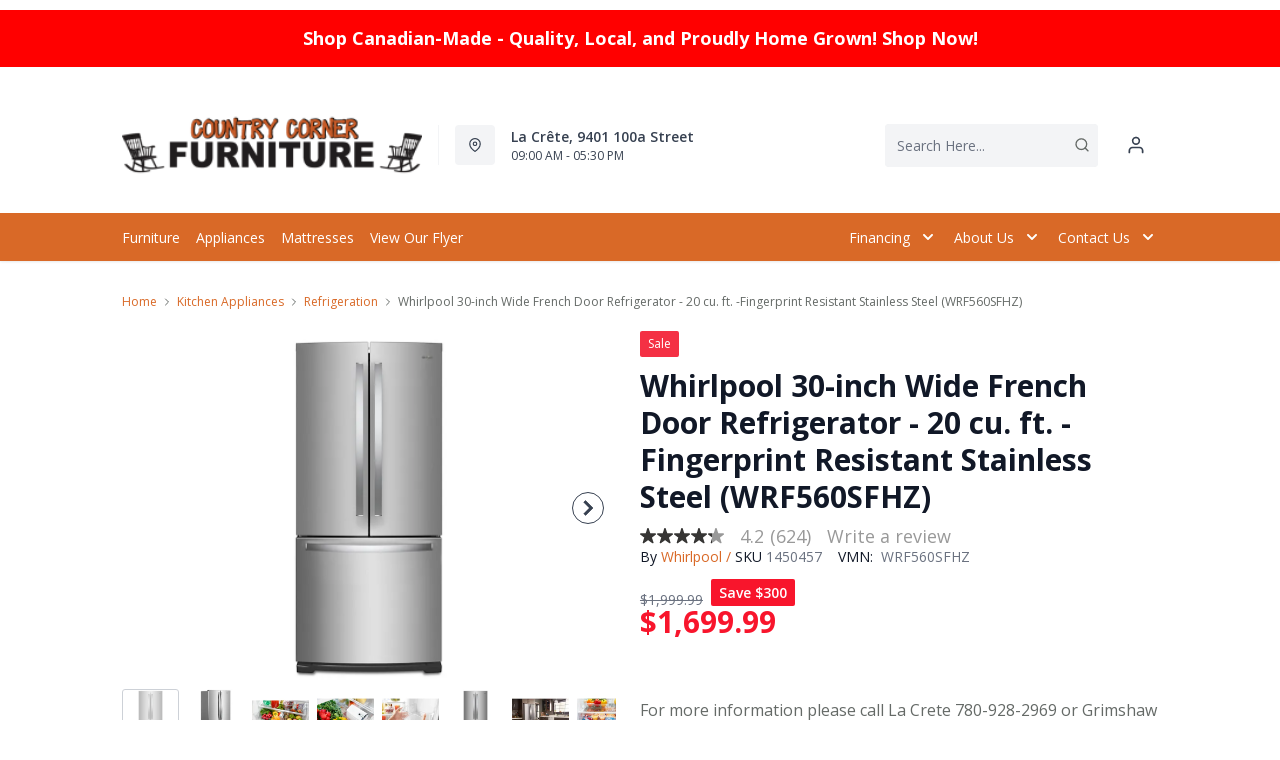

--- FILE ---
content_type: text/html; charset=utf-8
request_url: https://www.countrycornerfurniture.com/products/whirlpool-french-door-fridge-wrf560sfhz-stainless-steel?view=product-endpoint
body_size: 5805
content:


{
"product":{
        "id": 8168713158889,
"title": "Whirlpool 30-inch Wide French Door Refrigerator - 20 cu. ft. -Fingerprint Resistant Stainless Steel (WRF560SFHZ)",
"tags": ["Appliances",
"Brand_Whirlpool",
"Colour_Stainless Steel",
"data-feed-3-0",
"Depth Excluding Handles_34&quot; and above",
"Dimensions (Width)_28&quot;-30&quot;",
"Energy Star Qualified_No",
"Kitchen Appliances",
"Kitchen Appliances-Refrigeration",
"newversion",
"OnListingPage_true",
"recliner-theme",
"Refrigerators",
"Regular",
"Room-Kitchen Appliances",
"RoomGrouping-Kitchen Appliances-Refrigeration",
"SeriesId_WHL-REF-WRF560SFH",
"ShowOnListing",
"STOON",
"Style_French Door",
"VendorId-WHL",
"Web Series_WHL-WRF560SFH",
"WHLBMSM02052026",
"WHLMAYBMSM01082026"
],
"online_store_url": "\/products\/whirlpool-french-door-fridge-wrf560sfhz-stainless-steel",
"product_type": "French Door Fridge",
"handle": "whirlpool-french-door-fridge-wrf560sfhz-stainless-steel",
"available": true,
"body_html": "Find%20purposefully-designed%20storage%20zones%20for%20items%20you%20use%20most%20in%20this%2030-inch%20french%20door%20bottom%20freezer%20refrigerator.%20%20Humidity-controlled%20crispers%20let%20you%20store%20fruits%20and%20veggies%20in%20their%20ideal%20environment%20while%20the%20tuck%20shelf%20makes%20room%20for%20tall%20items%20like%202-liter%20bottles.",
"collections": ["ama-ka-may-whi",
"kitchen-appliances",
"kitchenaid-maytag-whirlpool",
"on-sale"
],
"price": 169999,
"price_max": 169999,
"price_min": 169999,
"price_varies": false,
"compare_at_price": 199999,
"compare_at_price_max": 199999,
"compare_at_price_min": 199999,
"compare_at_price_varies":false,
"has_only_default_variant": true,
"featured_image": "\/\/www.countrycornerfurniture.com\/cdn\/shop\/products\/1_83a67bb8-49dc-4685-acb8-0b6d37b0a2bd_400x.jpg?v=1735582520",
"placeholder_image": "\/\/www.countrycornerfurniture.com\/cdn\/shop\/products\/1_83a67bb8-49dc-4685-acb8-0b6d37b0a2bd_20x.jpg?v=1735582520",
"meta_info":null,
"page_id":null,
"zone_price_range":null,
"productGroupId":"197336",
"options": [
  {
  "name": "Title",
  "option_group": "option1",
  "position": 1,
  "values": [
    "Default Title"
  
  ]
  }

],
"images": [
  {
  "id": 41252054794473,
  "altText": "Whirlpool French Door Fridge (WRF560SFHZ) - Fingerprint Resistant Stainless Steel",
  "height": 2048,
  "width": 2048,
  "position": 1,
  "src": "\/\/www.countrycornerfurniture.com\/cdn\/shop\/products\/1_83a67bb8-49dc-4685-acb8-0b6d37b0a2bd.jpg?v=1735582520",
  "src_small": "\/\/www.countrycornerfurniture.com\/cdn\/shop\/products\/1_83a67bb8-49dc-4685-acb8-0b6d37b0a2bd_400x.jpg?v=1735582520",
  "src_placeholder": "\/\/www.countrycornerfurniture.com\/cdn\/shop\/products\/1_83a67bb8-49dc-4685-acb8-0b6d37b0a2bd_50x.jpg?v=1735582520"
  },

  {
  "id": 41252054827241,
  "altText": "Whirlpool French Door Fridge (WRF560SFHZ) - Fingerprint Resistant Stainless Steel",
  "height": 2048,
  "width": 2048,
  "position": 2,
  "src": "\/\/www.countrycornerfurniture.com\/cdn\/shop\/products\/2_9de365e4-7047-4b18-be25-54d1a2163c89.jpg?v=1691788510",
  "src_small": "\/\/www.countrycornerfurniture.com\/cdn\/shop\/products\/2_9de365e4-7047-4b18-be25-54d1a2163c89_400x.jpg?v=1691788510",
  "src_placeholder": "\/\/www.countrycornerfurniture.com\/cdn\/shop\/products\/2_9de365e4-7047-4b18-be25-54d1a2163c89_50x.jpg?v=1691788510"
  },

  {
  "id": 41252054860009,
  "altText": "Whirlpool French Door Fridge (WRF560SFHZ) - Fingerprint Resistant Stainless Steel",
  "height": 2048,
  "width": 2048,
  "position": 3,
  "src": "\/\/www.countrycornerfurniture.com\/cdn\/shop\/products\/3_a3436c02-7a24-45a5-accc-100d15f715d6.jpg?v=1691788510",
  "src_small": "\/\/www.countrycornerfurniture.com\/cdn\/shop\/products\/3_a3436c02-7a24-45a5-accc-100d15f715d6_400x.jpg?v=1691788510",
  "src_placeholder": "\/\/www.countrycornerfurniture.com\/cdn\/shop\/products\/3_a3436c02-7a24-45a5-accc-100d15f715d6_50x.jpg?v=1691788510"
  },

  {
  "id": 41252054892777,
  "altText": "Whirlpool French Door Fridge (WRF560SFHZ) - Fingerprint Resistant Stainless Steel",
  "height": 2048,
  "width": 2048,
  "position": 4,
  "src": "\/\/www.countrycornerfurniture.com\/cdn\/shop\/products\/4_ca0fda00-479e-43e4-ad32-f96d81bc2623.jpg?v=1691788510",
  "src_small": "\/\/www.countrycornerfurniture.com\/cdn\/shop\/products\/4_ca0fda00-479e-43e4-ad32-f96d81bc2623_400x.jpg?v=1691788510",
  "src_placeholder": "\/\/www.countrycornerfurniture.com\/cdn\/shop\/products\/4_ca0fda00-479e-43e4-ad32-f96d81bc2623_50x.jpg?v=1691788510"
  },

  {
  "id": 41252054925545,
  "altText": "Whirlpool French Door Fridge (WRF560SFHZ) - Fingerprint Resistant Stainless Steel",
  "height": 2048,
  "width": 2048,
  "position": 5,
  "src": "\/\/www.countrycornerfurniture.com\/cdn\/shop\/products\/5_15a57737-236d-4a24-b1ae-1c83d73aabcb.jpg?v=1691788510",
  "src_small": "\/\/www.countrycornerfurniture.com\/cdn\/shop\/products\/5_15a57737-236d-4a24-b1ae-1c83d73aabcb_400x.jpg?v=1691788510",
  "src_placeholder": "\/\/www.countrycornerfurniture.com\/cdn\/shop\/products\/5_15a57737-236d-4a24-b1ae-1c83d73aabcb_50x.jpg?v=1691788510"
  },

  {
  "id": 41252054958313,
  "altText": "Whirlpool French Door Fridge (WRF560SFHZ) - Fingerprint Resistant Stainless Steel",
  "height": 2048,
  "width": 2048,
  "position": 6,
  "src": "\/\/www.countrycornerfurniture.com\/cdn\/shop\/products\/6_6cb24203-60e7-46a4-9c78-e0070ce5dcda.jpg?v=1691788510",
  "src_small": "\/\/www.countrycornerfurniture.com\/cdn\/shop\/products\/6_6cb24203-60e7-46a4-9c78-e0070ce5dcda_400x.jpg?v=1691788510",
  "src_placeholder": "\/\/www.countrycornerfurniture.com\/cdn\/shop\/products\/6_6cb24203-60e7-46a4-9c78-e0070ce5dcda_50x.jpg?v=1691788510"
  },

  {
  "id": 41252054991081,
  "altText": "Whirlpool French Door Fridge (WRF560SFHZ) - Fingerprint Resistant Stainless Steel",
  "height": 2048,
  "width": 2048,
  "position": 7,
  "src": "\/\/www.countrycornerfurniture.com\/cdn\/shop\/products\/7_60bf1d69-8afb-4f6e-8264-78a6c0b03aea.jpg?v=1691788510",
  "src_small": "\/\/www.countrycornerfurniture.com\/cdn\/shop\/products\/7_60bf1d69-8afb-4f6e-8264-78a6c0b03aea_400x.jpg?v=1691788510",
  "src_placeholder": "\/\/www.countrycornerfurniture.com\/cdn\/shop\/products\/7_60bf1d69-8afb-4f6e-8264-78a6c0b03aea_50x.jpg?v=1691788510"
  },

  {
  "id": 41252055023849,
  "altText": "Whirlpool French Door Fridge (WRF560SFHZ) - Fingerprint Resistant Stainless Steel",
  "height": 2048,
  "width": 2048,
  "position": 8,
  "src": "\/\/www.countrycornerfurniture.com\/cdn\/shop\/products\/8_5fb01c38-f274-4de1-b6a0-292cc8539bfb.jpg?v=1691788510",
  "src_small": "\/\/www.countrycornerfurniture.com\/cdn\/shop\/products\/8_5fb01c38-f274-4de1-b6a0-292cc8539bfb_400x.jpg?v=1691788510",
  "src_placeholder": "\/\/www.countrycornerfurniture.com\/cdn\/shop\/products\/8_5fb01c38-f274-4de1-b6a0-292cc8539bfb_50x.jpg?v=1691788510"
  },

  {
  "id": 41252055056617,
  "altText": "Whirlpool French Door Fridge (WRF560SFHZ) - Fingerprint Resistant Stainless Steel",
  "height": 2048,
  "width": 2048,
  "position": 9,
  "src": "\/\/www.countrycornerfurniture.com\/cdn\/shop\/products\/9_d095b867-1d27-4ad3-9d2d-9c46f7c910e0.jpg?v=1691788510",
  "src_small": "\/\/www.countrycornerfurniture.com\/cdn\/shop\/products\/9_d095b867-1d27-4ad3-9d2d-9c46f7c910e0_400x.jpg?v=1691788510",
  "src_placeholder": "\/\/www.countrycornerfurniture.com\/cdn\/shop\/products\/9_d095b867-1d27-4ad3-9d2d-9c46f7c910e0_50x.jpg?v=1691788510"
  },

  {
  "id": 41252055089385,
  "altText": "Whirlpool French Door Fridge (WRF560SFHZ) - Fingerprint Resistant Stainless Steel",
  "height": 2048,
  "width": 2048,
  "position": 10,
  "src": "\/\/www.countrycornerfurniture.com\/cdn\/shop\/products\/10_70516bb1-4250-44cf-bb6b-69d6cc855a6c.jpg?v=1691788510",
  "src_small": "\/\/www.countrycornerfurniture.com\/cdn\/shop\/products\/10_70516bb1-4250-44cf-bb6b-69d6cc855a6c_400x.jpg?v=1691788510",
  "src_placeholder": "\/\/www.countrycornerfurniture.com\/cdn\/shop\/products\/10_70516bb1-4250-44cf-bb6b-69d6cc855a6c_50x.jpg?v=1691788510"
  },

  {
  "id": 41252836311273,
  "altText": "Whirlpool French Door Fridge (WRF560SFHZ) - Fingerprint Resistant Stainless Steel",
  "height": 2048,
  "width": 2048,
  "position": 11,
  "src": "\/\/www.countrycornerfurniture.com\/cdn\/shop\/products\/11_b5b37498-86a6-4e76-b07a-8dee5fd52b7f.jpg?v=1691792700",
  "src_small": "\/\/www.countrycornerfurniture.com\/cdn\/shop\/products\/11_b5b37498-86a6-4e76-b07a-8dee5fd52b7f_400x.jpg?v=1691792700",
  "src_placeholder": "\/\/www.countrycornerfurniture.com\/cdn\/shop\/products\/11_b5b37498-86a6-4e76-b07a-8dee5fd52b7f_50x.jpg?v=1691792700"
  },

  {
  "id": 41252836475113,
  "altText": "Whirlpool French Door Fridge (WRF560SFHZ) - Fingerprint Resistant Stainless Steel",
  "height": 2048,
  "width": 2048,
  "position": 12,
  "src": "\/\/www.countrycornerfurniture.com\/cdn\/shop\/products\/12_e00b2463-ec0e-4c9d-b7b5-7b14bede2832.jpg?v=1691792701",
  "src_small": "\/\/www.countrycornerfurniture.com\/cdn\/shop\/products\/12_e00b2463-ec0e-4c9d-b7b5-7b14bede2832_400x.jpg?v=1691792701",
  "src_placeholder": "\/\/www.countrycornerfurniture.com\/cdn\/shop\/products\/12_e00b2463-ec0e-4c9d-b7b5-7b14bede2832_50x.jpg?v=1691792701"
  },

  {
  "id": 41252837196009,
  "altText": "Whirlpool French Door Fridge (WRF560SFHZ) - Fingerprint Resistant Stainless Steel",
  "height": 2048,
  "width": 2048,
  "position": 13,
  "src": "\/\/www.countrycornerfurniture.com\/cdn\/shop\/products\/13_d2f94a0e-0ba9-4811-b6e7-5a4f3ac242f4.jpg?v=1691792703",
  "src_small": "\/\/www.countrycornerfurniture.com\/cdn\/shop\/products\/13_d2f94a0e-0ba9-4811-b6e7-5a4f3ac242f4_400x.jpg?v=1691792703",
  "src_placeholder": "\/\/www.countrycornerfurniture.com\/cdn\/shop\/products\/13_d2f94a0e-0ba9-4811-b6e7-5a4f3ac242f4_50x.jpg?v=1691792703"
  },

  {
  "id": 41252837294313,
  "altText": "Whirlpool French Door Fridge (WRF560SFHZ) - Fingerprint Resistant Stainless Steel",
  "height": 2048,
  "width": 2048,
  "position": 14,
  "src": "\/\/www.countrycornerfurniture.com\/cdn\/shop\/products\/14_c867d68b-2009-45b2-9458-99e657487d98.jpg?v=1691792705",
  "src_small": "\/\/www.countrycornerfurniture.com\/cdn\/shop\/products\/14_c867d68b-2009-45b2-9458-99e657487d98_400x.jpg?v=1691792705",
  "src_placeholder": "\/\/www.countrycornerfurniture.com\/cdn\/shop\/products\/14_c867d68b-2009-45b2-9458-99e657487d98_50x.jpg?v=1691792705"
  },

  {
  "id": 41252837556457,
  "altText": "Whirlpool French Door Fridge (WRF560SFHZ) - Fingerprint Resistant Stainless Steel",
  "height": 2048,
  "width": 2048,
  "position": 15,
  "src": "\/\/www.countrycornerfurniture.com\/cdn\/shop\/products\/15_e0df5f9f-3c2c-43dc-a802-eb0b0cd4d9c5.jpg?v=1691792707",
  "src_small": "\/\/www.countrycornerfurniture.com\/cdn\/shop\/products\/15_e0df5f9f-3c2c-43dc-a802-eb0b0cd4d9c5_400x.jpg?v=1691792707",
  "src_placeholder": "\/\/www.countrycornerfurniture.com\/cdn\/shop\/products\/15_e0df5f9f-3c2c-43dc-a802-eb0b0cd4d9c5_50x.jpg?v=1691792707"
  },

  {
  "id": 41252837654761,
  "altText": "Whirlpool French Door Fridge (WRF560SFHZ) - Fingerprint Resistant Stainless Steel",
  "height": 2048,
  "width": 2048,
  "position": 16,
  "src": "\/\/www.countrycornerfurniture.com\/cdn\/shop\/products\/16_b9278538-8182-4a72-9722-4dbf1afa3d8a.jpg?v=1691792708",
  "src_small": "\/\/www.countrycornerfurniture.com\/cdn\/shop\/products\/16_b9278538-8182-4a72-9722-4dbf1afa3d8a_400x.jpg?v=1691792708",
  "src_placeholder": "\/\/www.countrycornerfurniture.com\/cdn\/shop\/products\/16_b9278538-8182-4a72-9722-4dbf1afa3d8a_50x.jpg?v=1691792708"
  },

  {
  "id": 41252838113513,
  "altText": "Whirlpool French Door Fridge (WRF560SFHZ) - Fingerprint Resistant Stainless Steel",
  "height": 2048,
  "width": 2048,
  "position": 17,
  "src": "\/\/www.countrycornerfurniture.com\/cdn\/shop\/products\/17_60793a2a-2cc0-4915-b767-7c239c35b839.jpg?v=1691792710",
  "src_small": "\/\/www.countrycornerfurniture.com\/cdn\/shop\/products\/17_60793a2a-2cc0-4915-b767-7c239c35b839_400x.jpg?v=1691792710",
  "src_placeholder": "\/\/www.countrycornerfurniture.com\/cdn\/shop\/products\/17_60793a2a-2cc0-4915-b767-7c239c35b839_50x.jpg?v=1691792710"
  },

  {
  "id": 41252838277353,
  "altText": "Whirlpool French Door Fridge (WRF560SFHZ) - Fingerprint Resistant Stainless Steel",
  "height": 2048,
  "width": 2048,
  "position": 18,
  "src": "\/\/www.countrycornerfurniture.com\/cdn\/shop\/products\/18_cf4351d4-a851-4db3-8a2a-b5a252826733.jpg?v=1691792712",
  "src_small": "\/\/www.countrycornerfurniture.com\/cdn\/shop\/products\/18_cf4351d4-a851-4db3-8a2a-b5a252826733_400x.jpg?v=1691792712",
  "src_placeholder": "\/\/www.countrycornerfurniture.com\/cdn\/shop\/products\/18_cf4351d4-a851-4db3-8a2a-b5a252826733_50x.jpg?v=1691792712"
  },

  {
  "id": 41252838506729,
  "altText": "Whirlpool French Door Fridge (WRF560SFHZ) - Fingerprint Resistant Stainless Steel",
  "height": 2048,
  "width": 2048,
  "position": 19,
  "src": "\/\/www.countrycornerfurniture.com\/cdn\/shop\/products\/19_9538d129-c641-48bb-abee-0906973c65fd.jpg?v=1691792714",
  "src_small": "\/\/www.countrycornerfurniture.com\/cdn\/shop\/products\/19_9538d129-c641-48bb-abee-0906973c65fd_400x.jpg?v=1691792714",
  "src_placeholder": "\/\/www.countrycornerfurniture.com\/cdn\/shop\/products\/19_9538d129-c641-48bb-abee-0906973c65fd_50x.jpg?v=1691792714"
  },

  {
  "id": 41252838703337,
  "altText": "Whirlpool French Door Fridge (WRF560SFHZ) - Fingerprint Resistant Stainless Steel",
  "height": 2048,
  "width": 2048,
  "position": 20,
  "src": "\/\/www.countrycornerfurniture.com\/cdn\/shop\/products\/20_188f1a3e-4a2d-4d8a-a5a4-ce92bace4be2.jpg?v=1691792716",
  "src_small": "\/\/www.countrycornerfurniture.com\/cdn\/shop\/products\/20_188f1a3e-4a2d-4d8a-a5a4-ce92bace4be2_400x.jpg?v=1691792716",
  "src_placeholder": "\/\/www.countrycornerfurniture.com\/cdn\/shop\/products\/20_188f1a3e-4a2d-4d8a-a5a4-ce92bace4be2_50x.jpg?v=1691792716"
  },

  {
  "id": 41252839391465,
  "altText": "Whirlpool French Door Fridge (WRF560SFHZ) - Fingerprint Resistant Stainless Steel",
  "height": 2048,
  "width": 2048,
  "position": 21,
  "src": "\/\/www.countrycornerfurniture.com\/cdn\/shop\/products\/21_39a973ea-1c65-4abc-8b83-faa742a38fe2.jpg?v=1691792717",
  "src_small": "\/\/www.countrycornerfurniture.com\/cdn\/shop\/products\/21_39a973ea-1c65-4abc-8b83-faa742a38fe2_400x.jpg?v=1691792717",
  "src_placeholder": "\/\/www.countrycornerfurniture.com\/cdn\/shop\/products\/21_39a973ea-1c65-4abc-8b83-faa742a38fe2_50x.jpg?v=1691792717"
  },

  {
  "id": 41252839620841,
  "altText": "Whirlpool French Door Fridge (WRF560SFHZ) - Fingerprint Resistant Stainless Steel",
  "height": 2048,
  "width": 2048,
  "position": 22,
  "src": "\/\/www.countrycornerfurniture.com\/cdn\/shop\/products\/22_73d1bf44-1e67-48c9-9e04-d2a936285a8a.jpg?v=1691792719",
  "src_small": "\/\/www.countrycornerfurniture.com\/cdn\/shop\/products\/22_73d1bf44-1e67-48c9-9e04-d2a936285a8a_400x.jpg?v=1691792719",
  "src_placeholder": "\/\/www.countrycornerfurniture.com\/cdn\/shop\/products\/22_73d1bf44-1e67-48c9-9e04-d2a936285a8a_50x.jpg?v=1691792719"
  },

  {
  "id": 41252839981289,
  "altText": "Whirlpool French Door Fridge (WRF560SFHZ) - Fingerprint Resistant Stainless Steel",
  "height": 2048,
  "width": 2048,
  "position": 23,
  "src": "\/\/www.countrycornerfurniture.com\/cdn\/shop\/products\/23_04b69a13-b0d5-4799-bfeb-3c0a4c72cf03.jpg?v=1691792721",
  "src_small": "\/\/www.countrycornerfurniture.com\/cdn\/shop\/products\/23_04b69a13-b0d5-4799-bfeb-3c0a4c72cf03_400x.jpg?v=1691792721",
  "src_placeholder": "\/\/www.countrycornerfurniture.com\/cdn\/shop\/products\/23_04b69a13-b0d5-4799-bfeb-3c0a4c72cf03_50x.jpg?v=1691792721"
  },

  {
  "id": 41252840177897,
  "altText": "Whirlpool French Door Fridge (WRF560SFHZ) - Fingerprint Resistant Stainless Steel",
  "height": 2048,
  "width": 2048,
  "position": 24,
  "src": "\/\/www.countrycornerfurniture.com\/cdn\/shop\/products\/24_7c230815-4e37-4c7c-9d03-547d2bf327aa.jpg?v=1691792723",
  "src_small": "\/\/www.countrycornerfurniture.com\/cdn\/shop\/products\/24_7c230815-4e37-4c7c-9d03-547d2bf327aa_400x.jpg?v=1691792723",
  "src_placeholder": "\/\/www.countrycornerfurniture.com\/cdn\/shop\/products\/24_7c230815-4e37-4c7c-9d03-547d2bf327aa_50x.jpg?v=1691792723"
  }

],
"variants": [
  {
  "price": 169999,
  "compare_at_price": 199999,
  "image_id": 41252054794473,"image": {
    "id": 41252054794473,
    "altText": "Whirlpool French Door Fridge (WRF560SFHZ) - Fingerprint Resistant Stainless Steel",
    "height": 2048,
    "width": 2048,
    "position": 1,
    "src": "\/\/www.countrycornerfurniture.com\/cdn\/shop\/products\/1_83a67bb8-49dc-4685-acb8-0b6d37b0a2bd.jpg?v=1735582520",
    "src_small": "\/\/www.countrycornerfurniture.com\/cdn\/shop\/products\/1_83a67bb8-49dc-4685-acb8-0b6d37b0a2bd_400x.jpg?v=1735582520",
    "src_placeholder": "\/\/www.countrycornerfurniture.com\/cdn\/shop\/products\/1_83a67bb8-49dc-4685-acb8-0b6d37b0a2bd_50x.jpg?v=1735582520"
    },"available": true,
  "inventory_quantity": 0,
  "id": 45327197765865,
  "barcode": "883049446981",
  "option1": "Default Title",
  "option2": null,
  "option3": null,
  "position": 1,
  "sku": "1450457",
  "selected": false,
  "url": "\/products\/whirlpool-french-door-fridge-wrf560sfhz-stainless-steel?variant=45327197765865",
  "title": "Default Title",
  "meta_badges": null,
  "additionalDimensions": null,
  "atpDate":null,
  "features":["Fingerprint Resistant - Hide fingerprints and smudges with steel that easily wipes clean.  Available in Black Stainless and Stainless Steel colors.","Humidity-Controlled Crispers - Helps you preserve the freshness of your favorite fruits and vegetables with controlled humidity levels in the clear, extra-deep crisper.","Adjustable Gallon Door Bins - Move these adjustable bins anywhere in the door for increased loading flexibility when and where you need it.","Partial-width adjustable fold-away shelf - Adjustable shelf temporarily creates more space for tall items.","FreshFlow Produce Preserver - Keep fruits and veggies in the ideal environment to help produce stay fresher longer.","Spillproof Glass Shelves - Simplify cleanup with shelves that help contain spills and prevent liquids from leaking below.","LED interior lighting - Keep food looking as good as it tastes. Light is cast inside the refrigerator so food looks like its supposed to.","Full-Width Pantry Drawer - Easily store wide items like party platters and sheet cakes in the full-width drawer.","Adaptive Defrost - Adaptive Defrost senses and adapts to help save energy and provides improved food preservation by running the defrost cycle only when necessary.","FreshFlow Air Filter - Leave air freshness to your refrigerator. This model's FreshFlow air filter is 15 times more effective than baking soda at reducing common food odors by actively circulating air through our carbon based filter. Replace the filter every 6 months for optimal performance.","Compact 30\" Width - Get french door refrigerator features with a 30\" wide footprint that fits in more places."],
  "itemsIncluded":null,
  "productDescription":["Find purposefully-designed storage zones for items you use most in this 30-inch french door bottom freezer refrigerator.  Humidity-controlled crispers let you store fruits and veggies in their ideal environment while the tuck shelf makes room for tall items like 2-liter bottles."],
  "productDetails":null,
  "promos":null,
  "specifications":{"Dimensions":{"Width":29.5,"Depth":32.31,"UnitOfMeasure":"inches"},"Weight":{"Value":260.0,"UnitOfMeasure":"pounds"},"Lines":[{"Caption":"Brand","Value":"Whirlpool"},{"Caption":"Colour","Value":"Fingerprint Resistant Stainless Steel"},{"Caption":"Cu. Ft. (Capacity)","Value":"19.68"},{"Caption":"Depth Excluding Handles","Value":"34.63"},{"Caption":"Energy Star Qualified","Value":"No"},{"Caption":"Style","Value":"French Door"}]},
  "assembly":null,
  "promoInfo":{"error":"json not allowed for this object"},
  "vendor": {
  "Brand": "Whirlpool",
  "Brand_link": "whirlpool",
  "VendorModelNumber": "WRF560SFHZ"
  },
  "financing":null,
  "assets":{"images":{"items":[{"PublicId":"products\/WHL\/WRF560SFHZ\/images\/1","metadata":{"title":"Whirlpool 30-inch Wide French Door Refrigerator - 20 cu. ft. -Fingerprint Resistant Stainless Steel (WRF560SFHZ)","alt":"Whirlpool 30-inch Wide French Door Refrigerator - 20 cu. ft. -Fingerprint Resistant Stainless Steel (WRF560SFHZ)"}},{"PublicId":"products\/WHL\/WRF560SFHZ\/images\/2","metadata":{"title":"Whirlpool 30-inch Wide French Door Refrigerator - 20 cu. ft. -Fingerprint Resistant Stainless Steel (WRF560SFHZ)","alt":"Whirlpool 30-inch Wide French Door Refrigerator - 20 cu. ft. -Fingerprint Resistant Stainless Steel (WRF560SFHZ)"}},{"PublicId":"products\/WHL\/WRF560SFHZ\/images\/3","metadata":{"title":"Whirlpool 30-inch Wide French Door Refrigerator - 20 cu. ft. -Fingerprint Resistant Stainless Steel (WRF560SFHZ)","alt":"Whirlpool 30-inch Wide French Door Refrigerator - 20 cu. ft. -Fingerprint Resistant Stainless Steel (WRF560SFHZ)"}},{"PublicId":"products\/WHL\/WRF560SFHZ\/images\/4","metadata":{"title":"Whirlpool 30-inch Wide French Door Refrigerator - 20 cu. ft. -Fingerprint Resistant Stainless Steel (WRF560SFHZ)","alt":"Whirlpool 30-inch Wide French Door Refrigerator - 20 cu. ft. -Fingerprint Resistant Stainless Steel (WRF560SFHZ)"}},{"PublicId":"products\/WHL\/WRF560SFHZ\/images\/5","metadata":{"title":"Whirlpool 30-inch Wide French Door Refrigerator - 20 cu. ft. -Fingerprint Resistant Stainless Steel (WRF560SFHZ)","alt":"Whirlpool 30-inch Wide French Door Refrigerator - 20 cu. ft. -Fingerprint Resistant Stainless Steel (WRF560SFHZ)"}},{"PublicId":"products\/WHL\/WRF560SFHZ\/images\/6","metadata":{"title":"Whirlpool 30-inch Wide French Door Refrigerator - 20 cu. ft. -Fingerprint Resistant Stainless Steel (WRF560SFHZ)","alt":"Whirlpool 30-inch Wide French Door Refrigerator - 20 cu. ft. -Fingerprint Resistant Stainless Steel (WRF560SFHZ)"}},{"PublicId":"products\/WHL\/WRF560SFHZ\/images\/7","metadata":{"title":"Whirlpool 30-inch Wide French Door Refrigerator - 20 cu. ft. -Fingerprint Resistant Stainless Steel (WRF560SFHZ)","alt":"Whirlpool 30-inch Wide French Door Refrigerator - 20 cu. ft. -Fingerprint Resistant Stainless Steel (WRF560SFHZ)"}},{"PublicId":"products\/WHL\/WRF560SFHZ\/images\/8","metadata":{"title":"Whirlpool 30-inch Wide French Door Refrigerator - 20 cu. ft. -Fingerprint Resistant Stainless Steel (WRF560SFHZ)","alt":"Whirlpool 30-inch Wide French Door Refrigerator - 20 cu. ft. -Fingerprint Resistant Stainless Steel (WRF560SFHZ)"}},{"PublicId":"products\/WHL\/WRF560SFHZ\/images\/9","metadata":{"title":"Whirlpool 30-inch Wide French Door Refrigerator - 20 cu. ft. -Fingerprint Resistant Stainless Steel (WRF560SFHZ)","alt":"Whirlpool 30-inch Wide French Door Refrigerator - 20 cu. ft. -Fingerprint Resistant Stainless Steel (WRF560SFHZ)"}},{"PublicId":"products\/WHL\/WRF560SFHZ\/images\/10","metadata":{"title":"Whirlpool 30-inch Wide French Door Refrigerator - 20 cu. ft. -Fingerprint Resistant Stainless Steel (WRF560SFHZ)","alt":"Whirlpool 30-inch Wide French Door Refrigerator - 20 cu. ft. -Fingerprint Resistant Stainless Steel (WRF560SFHZ)"}},{"PublicId":"products\/WHL\/WRF560SFHZ\/images\/11","metadata":{"title":"Whirlpool 30-inch Wide French Door Refrigerator - 20 cu. ft. -Fingerprint Resistant Stainless Steel (WRF560SFHZ)","alt":"Whirlpool 30-inch Wide French Door Refrigerator - 20 cu. ft. -Fingerprint Resistant Stainless Steel (WRF560SFHZ)"}},{"PublicId":"products\/WHL\/WRF560SFHZ\/images\/12","metadata":{"title":"Whirlpool 30-inch Wide French Door Refrigerator - 20 cu. ft. -Fingerprint Resistant Stainless Steel (WRF560SFHZ)","alt":"Whirlpool 30-inch Wide French Door Refrigerator - 20 cu. ft. -Fingerprint Resistant Stainless Steel (WRF560SFHZ)"}},{"PublicId":"products\/WHL\/WRF560SFHZ\/images\/13","metadata":{"title":"Whirlpool 30-inch Wide French Door Refrigerator - 20 cu. ft. -Fingerprint Resistant Stainless Steel (WRF560SFHZ)","alt":"Whirlpool 30-inch Wide French Door Refrigerator - 20 cu. ft. -Fingerprint Resistant Stainless Steel (WRF560SFHZ)"}},{"PublicId":"products\/WHL\/WRF560SFHZ\/images\/14","metadata":{"title":"Whirlpool 30-inch Wide French Door Refrigerator - 20 cu. ft. -Fingerprint Resistant Stainless Steel (WRF560SFHZ)","alt":"Whirlpool 30-inch Wide French Door Refrigerator - 20 cu. ft. -Fingerprint Resistant Stainless Steel (WRF560SFHZ)"}},{"PublicId":"products\/WHL\/WRF560SFHZ\/images\/15","metadata":{"title":"Whirlpool 30-inch Wide French Door Refrigerator - 20 cu. ft. -Fingerprint Resistant Stainless Steel (WRF560SFHZ)","alt":"Whirlpool 30-inch Wide French Door Refrigerator - 20 cu. ft. -Fingerprint Resistant Stainless Steel (WRF560SFHZ)"}},{"PublicId":"products\/WHL\/WRF560SFHZ\/images\/16","metadata":{"title":"Whirlpool 30-inch Wide French Door Refrigerator - 20 cu. ft. -Fingerprint Resistant Stainless Steel (WRF560SFHZ)","alt":"Whirlpool 30-inch Wide French Door Refrigerator - 20 cu. ft. -Fingerprint Resistant Stainless Steel (WRF560SFHZ)"}},{"PublicId":"products\/WHL\/WRF560SFHZ\/images\/17","metadata":{"title":"Whirlpool 30-inch Wide French Door Refrigerator - 20 cu. ft. -Fingerprint Resistant Stainless Steel (WRF560SFHZ)","alt":"Whirlpool 30-inch Wide French Door Refrigerator - 20 cu. ft. -Fingerprint Resistant Stainless Steel (WRF560SFHZ)"}},{"PublicId":"products\/WHL\/WRF560SFHZ\/images\/18","metadata":{"title":"Whirlpool 30-inch Wide French Door Refrigerator - 20 cu. ft. -Fingerprint Resistant Stainless Steel (WRF560SFHZ)","alt":"Whirlpool 30-inch Wide French Door Refrigerator - 20 cu. ft. -Fingerprint Resistant Stainless Steel (WRF560SFHZ)"}},{"PublicId":"products\/WHL\/WRF560SFHZ\/images\/19","metadata":{"title":"Whirlpool 30-inch Wide French Door Refrigerator - 20 cu. ft. -Fingerprint Resistant Stainless Steel (WRF560SFHZ)","alt":"Whirlpool 30-inch Wide French Door Refrigerator - 20 cu. ft. -Fingerprint Resistant Stainless Steel (WRF560SFHZ)"}},{"PublicId":"products\/WHL\/WRF560SFHZ\/images\/20","metadata":{"title":"Whirlpool 30-inch Wide French Door Refrigerator - 20 cu. ft. -Fingerprint Resistant Stainless Steel (WRF560SFHZ)","alt":"Whirlpool 30-inch Wide French Door Refrigerator - 20 cu. ft. -Fingerprint Resistant Stainless Steel (WRF560SFHZ)"}},{"PublicId":"products\/WHL\/WRF560SFHZ\/images\/21","metadata":{"title":"Whirlpool 30-inch Wide French Door Refrigerator - 20 cu. ft. -Fingerprint Resistant Stainless Steel (WRF560SFHZ)","alt":"Whirlpool 30-inch Wide French Door Refrigerator - 20 cu. ft. -Fingerprint Resistant Stainless Steel (WRF560SFHZ)"}},{"PublicId":"products\/WHL\/WRF560SFHZ\/images\/22","metadata":{"title":"Whirlpool 30-inch Wide French Door Refrigerator - 20 cu. ft. -Fingerprint Resistant Stainless Steel (WRF560SFHZ)","alt":"Whirlpool 30-inch Wide French Door Refrigerator - 20 cu. ft. -Fingerprint Resistant Stainless Steel (WRF560SFHZ)"}},{"PublicId":"products\/WHL\/WRF560SFHZ\/images\/23","metadata":{"title":"Whirlpool 30-inch Wide French Door Refrigerator - 20 cu. ft. -Fingerprint Resistant Stainless Steel (WRF560SFHZ)","alt":"Whirlpool 30-inch Wide French Door Refrigerator - 20 cu. ft. -Fingerprint Resistant Stainless Steel (WRF560SFHZ)"}},{"PublicId":"products\/WHL\/WRF560SFHZ\/images\/24","metadata":{"title":"Whirlpool 30-inch Wide French Door Refrigerator - 20 cu. ft. -Fingerprint Resistant Stainless Steel (WRF560SFHZ)","alt":"Whirlpool 30-inch Wide French Door Refrigerator - 20 cu. ft. -Fingerprint Resistant Stainless Steel (WRF560SFHZ)"}}]}},
  "zone_prices": null,
  "info": {"Vendor":"WHL","Brand":"Whirlpool","Financing":"ApplElect","VendorModelNumber":"WRF560SFHZ"},
  "browseSearch": null,
  "attributes":[
  
  
    
    
    
  
    
    
    
  
    
    
    
  
    
    
    
  
    
    
    
  
    
    
    
  
    
    
    
  
    
    
    
  
  
  
  

  
    
    [{"h":"80B1927A0F31E810","l":"Description","vt":"object","v":null,"lvl":1,"i":["7965442CF04E5E3E","A6A3DC86CC1894E6","4C5734C10C91DD3B"]},{"h":"CE46B9948AE8B17B","l":"Overview","vt":"object","v":null,"lvl":1,"i":["789622AC115BE878"]},{"h":"CE46B9948AE8B17B","l":"Weight \u0026 Dimensions","vt":"object","v":null,"lvl":1,"i":["2C123964AAE04302","14D9B9CAC122C845"]},{"h":"B576A5C0CA24F6B2","l":"Specifications","vt":"object","v":null,"lvl":1,"i":["89F944319C2EB3DE","5A047DAF5B859095"]},{"h":"89F944319C2EB3DE","l":"Features","vt":"object","v":null,"lvl":null,"i":["0C30555B2C0EE5ED","2888F84FC2151FD3","9845172AC1AEC1E0","86780358B1CE1AEE","7CCE2D5955894FEC","3A9CC7B47146C733","FB137FE18165FCF1","3162F65EAAC2D73B","23ED4B4DF311EBEA","9763C0EC3FF3F820","D158CC747AE07AAA","4EAAB9679B223FDC","B4E586B97882F5A9","40604B5F71E0BF19","15273FAB9097FAEC","BEBCDB2D74180AAE","81859276427E68A4","96DD5CABB4214982","4A354BB998B877F3","F8874C4980BA5B3A","86AF5E1FFB772D08","1B71E3038D85E7EF","7938DB88610DF294","3F0BFB0FCD45CC76","17F61ADD7BE400CF","D878069CC1FC2C09","071055C358E6655E","CF66D82DE3CBBFB5","3F8B8C0501A3F739","6DE9AACB89DB086C","883577DB41058FD4","1B3C4959BDC95275","558A850344623064","5C19A188E734DD84","41F40482B777276B","74E1085962E56852","72BB57C8FC2D6CE0","FA7AB2DFCA4D02D2","345E17497FEDECE6","D941119808A16E85","D85542F5F42B55FD","03C0B3EE6918FE0B","36332D40B39C1DEC","1743E86531728B93","C1C5BE2E078A7D5E","118CFFE8B21A1596"]},{"h":"2C123964AAE04302","l":"Dimensions","vt":"object","v":null,"lvl":null,"i":["EEFB68EF1E0E8A75","3A2E300603B2BE38","9F16F335B0A63825","E832D6049219263B","0D8C83147A8DCAFE","77BF97010F4A7CE0","F6DAEF85103A8716","05418CC94D305B98","5642C7BEA764FEA9","D63AD4583D5C9C5D","DFA0B367C8F2A91D","D9CE4EAA07ED1E54","F1D474C6E7B675D4"]},{"h":"789622AC115BE878","l":"Top Features","vt":"object","v":null,"lvl":null,"i":["0C30555B2C0EE5ED"]},{"h":"7965442CF04E5E3E","l":"Description","vt":"string","v":"Find purposefully-designed storage zones for items you use most in this 30-inch french door bottom freezer refrigerator.  Humidity-controlled crispers let you store fruits and veggies in their ideal environment while the tuck shelf makes room for tall items like 2-liter bottles."},{"h":"4C5734C10C91DD3B","l":"Product Features","vt":"array","v":["Fingerprint Resistant - Hide fingerprints and smudges with steel that easily wipes clean.  Available in Black Stainless and Stainless Steel colors.","Humidity-Controlled Crispers - Helps you preserve the freshness of your favorite fruits and vegetables with controlled humidity levels in the clear, extra-deep crisper.","Adjustable Gallon Door Bins - Move these adjustable bins anywhere in the door for increased loading flexibility when and where you need it.","Partial-width adjustable fold-away shelf - Adjustable shelf temporarily creates more space for tall items.","FreshFlow Produce Preserver - Keep fruits and veggies in the ideal environment to help produce stay fresher longer.","Spillproof Glass Shelves - Simplify cleanup with shelves that help contain spills and prevent liquids from leaking below.","LED interior lighting - Keep food looking as good as it tastes. Light is cast inside the refrigerator so food looks like its supposed to.","Full-Width Pantry Drawer - Easily store wide items like party platters and sheet cakes in the full-width drawer.","Adaptive Defrost - Adaptive Defrost senses and adapts to help save energy and provides improved food preservation by running the defrost cycle only when necessary.","FreshFlow Air Filter - Leave air freshness to your refrigerator. This model's FreshFlow air filter is 15 times more effective than baking soda at reducing common food odors by actively circulating air through our carbon based filter. Replace the filter every 6 months for optimal performance.","Compact 30\" Width - Get french door refrigerator features with a 30\" wide footprint that fits in more places."]},{"h":"0C30555B2C0EE5ED","l":"Refrigerator Type","vt":"string","v":"French Door"},{"h":"5A047DAF5B859095","l":"Warranty","vt":"object","v":null,"lvl":null,"i":["F4AAF7DC55411A59"]},{"h":"EEFB68EF1E0E8A75","l":"Overall","vt":"dimensionArray","v":[{"label":"W","value":"29.5","unit":"in"},{"label":"D","value":"32.31","unit":"in"}]},{"h":"0C30555B2C0EE5ED","l":"Refrigerator Type","vt":"string","v":"French Door"},{"h":"2888F84FC2151FD3","l":"Vendor Model Number","vt":"string","v":"WRF560SFHZ"},{"h":"9845172AC1AEC1E0","l":"Handle Type","vt":"string","v":"Reach Through"},{"h":"86780358B1CE1AEE","l":"Vendor Colour","vt":"string","v":"Fingerprint Resistant Stainless Steel"},{"h":"7CCE2D5955894FEC","l":"Vendor Style Name","vt":"string","v":"French Door Ref"},{"h":"3A9CC7B47146C733","l":"Energy Star","vt":"boolean","v":"False"},{"h":"FB137FE18165FCF1","l":"UL Certification","vt":"string","v":"True"},{"h":"3162F65EAAC2D73B","l":"UPC","vt":"string","v":"883049446981"},{"h":"E832D6049219263B","l":"Item Weight","vt":"dimension","v":{"label":"Item Weight","value":"253","unit":"lb"}},{"h":"0D8C83147A8DCAFE","l":"Cutout","vt":"dimensionArray","v":[{"label":"W","value":"30","unit":"in"},{"label":"H","value":"68","unit":"in"},{"label":"D","value":"35.63","unit":"in"}]},{"h":"23ED4B4DF311EBEA","l":"Height Including Top Hinge","vt":"dimension","v":{"label":"Height Including Top Hinge","value":"68.5","unit":"in"}},{"h":"F6DAEF85103A8716","l":"Depth Excluding Handles (in.)","vt":"dimension","v":{"label":"Depth Excluding Handles (in.)","value":"34.63","unit":"in"}},{"h":"05418CC94D305B98","l":"Depth Including Handles","vt":"dimension","v":{"label":"Depth Including Handles","value":"34.62","unit":"in"}},{"h":"5642C7BEA764FEA9","l":"Carton","vt":"dimensionArray","v":[{"label":"W","value":"32.25","unit":"in"},{"label":"H","value":"69.81","unit":"in"},{"label":"D","value":"36","unit":"in"}]},{"h":"9763C0EC3FF3F820","l":"Delivery Volume","vt":"dimension","v":{"label":"Delivery Volume","value":"46.9","unit":"ft3"}},{"h":"4EAAB9679B223FDC","l":"Counter Depth","vt":"dimension","v":{"label":"Counter Depth","value":"False","unit":"in"}},{"h":"D158CC747AE07AAA","l":"Capacity (cu. ft.)","vt":"dimension","v":{"label":"Capacity (cu. ft.)","value":"19.68","unit":"ft3"}},{"h":"F1D474C6E7B675D4","l":"Depth Excluding Door (in.)","vt":"dimension","v":{"label":"Depth Excluding Door (in.)","value":"28","unit":"in"}},{"h":"B4E586B97882F5A9","l":"Water Dispenser Type","vt":"string","v":"No Dispenser"},{"h":"40604B5F71E0BF19","l":"Temperature Controlled Drawer Details","vt":"string","v":"1 Full Width"},{"h":"15273FAB9097FAEC","l":"Spill-Proof Shelf Details","vt":"string","v":"1 Fixed Full Width; 2 Adjustable Full Width; Including Adjustable Fold-Away Glass Shelf(s)"},{"h":"BEBCDB2D74180AAE","l":"Refrigerator Shelf Support","vt":"array","v":["Molded"]},{"h":"81859276427E68A4","l":"Refrigerator Light Type","vt":"string","v":"LED"},{"h":"96DD5CABB4214982","l":"Humidity-Controlled Drawer Details","vt":"string","v":"2 Split-Width"},{"h":"4A354BB998B877F3","l":"Deli Drawer","vt":"boolean","v":"False"},{"h":"F8874C4980BA5B3A","l":"Ice Maker","vt":"string","v":"Optional"},{"h":"86AF5E1FFB772D08","l":"Freezer Drawer \/ Basket Details","vt":"string","v":"1 Full Width Lower Plastic; 1 Full Width Upper Plastic"},{"h":"1B71E3038D85E7EF","l":"Produce Preserver","vt":"boolean","v":"True"},{"h":"7938DB88610DF294","l":"Water Filter Replacement Part Number","vt":"string","v":"EDR2RXD1"},{"h":"3F0BFB0FCD45CC76","l":"Water Filter","vt":"boolean","v":"True"},{"h":"17F61ADD7BE400CF","l":"Ice Maker Compatible","vt":"boolean","v":"True"},{"h":"D878069CC1FC2C09","l":"Hidden Hinge","vt":"boolean","v":"True"},{"h":"071055C358E6655E","l":"Cooling Type","vt":"string","v":"Single Evaporator"},{"h":"CF66D82DE3CBBFB5","l":"Number of Doors","vt":"string","v":"3"},{"h":"3F8B8C0501A3F739","l":"Built-In","vt":"boolean","v":"False"},{"h":"6DE9AACB89DB086C","l":"Style","vt":"string","v":"French Door"},{"h":"1B3C4959BDC95275","l":"Cubic Feet Capacity","vt":"string","v":"Above 27.0 cu. ft."},{"h":"558A850344623064","l":"Control Lock","vt":"boolean","v":"True"},{"h":"5C19A188E734DD84","l":"Open Door Alarm","vt":"boolean","v":"True"},{"h":"41F40482B777276B","l":"Control Location","vt":"string","v":"Interior"},{"h":"74E1085962E56852","l":"Air Filter Included","vt":"boolean","v":"False"},{"h":"72BB57C8FC2D6CE0","l":"Water Dispenser Location","vt":"string","v":"No Water Dispenser"},{"h":"FA7AB2DFCA4D02D2","l":"Number of Shelves","vt":"string","v":"3"},{"h":"F4AAF7DC55411A59","l":"Manufacturer Warranty","vt":"string","v":"1 Year Limited Parts and Labour"},{"h":"345E17497FEDECE6","l":"Cabinet Colour","vt":"string","v":"Grey"},{"h":"D941119808A16E85","l":"Cabinet Finish","vt":"string","v":"Smooth"},{"h":"D85542F5F42B55FD","l":"Conventional Shelf Details","vt":"string","v":"No"},{"h":"03C0B3EE6918FE0B","l":"Cooling Boost Mode","vt":"boolean","v":"True"},{"h":"36332D40B39C1DEC","l":"Grill Colour","vt":"string","v":"Grey"},{"h":"1743E86531728B93","l":"Handle Material","vt":"string","v":"Metal"},{"h":"C1C5BE2E078A7D5E","l":"Liner Finish","vt":"string","v":"White Glossy"},{"h":"118CFFE8B21A1596","l":"Width Doors Open 90 Degrees","vt":"string","v":"49.56"}]
    
  
  ]
  }

]
    }
}


--- FILE ---
content_type: text/css
request_url: https://www.countrycornerfurniture.com/cdn/shop/t/39/assets/policies.css?v=40792278492512588871756232924
body_size: -271
content:
.shopify-policy__body,.shopify-policy__title>h1{width:100%;margin-right:auto;margin-left:auto;padding-right:2rem;padding-left:2rem;text-align:left}.shopify-policy__body{padding-top:4rem;padding-bottom:4rem}.shopify-policy__container{max-width:100%;padding-left:0;padding-right:0}.shopify-policy__title{padding-top:80px;padding-bottom:80px;background:#f3f4f6;color:#3d3c35;font-weight:700;font-size:2.25rem;border-bottom-width:1px}@media (min-width: 1440px){.shopify-policy__body,.shopify-policy__title>h1{max-width:1440px}}@media (min-width: 1100px) and (max-width: 1440px){.shopify-policy__body,.shopify-policy__title>h1{max-width:1100px}}@media (min-width: 992px) and (max-width:1100px){.shopify-policy__body,.shopify-policy__title>h1{max-width:992px;padding-right:2rem;padding-left:2rem}.shopify-policy__body{padding-top:3rem;padding-bottom:3rem}.shopify-policy__title{padding-top:48px;padding-bottom:48px;font-size:1.875rem}}@media (min-width: 768px) and (max-width:991px){.shopify-policy__body,.shopify-policy__title>h1{max-width:768px;padding-right:1rem;padding-left:1rem}.shopify-policy__body{padding-top:3rem;padding-bottom:3rem}.shopify-policy__title{padding-top:32px;padding-bottom:32px;font-size:1.5rem}}@media (min-width: 576px) and (max-width:767px){.shopify-policy__body,.shopify-policy__title>h1{font-size:1.5rem;max-width:576px;padding-right:1rem;padding-left:1rem}.shopify-policy__body{padding-top:3rem;padding-bottom:3rem}.shopify-policy__title{padding-top:32px;padding-bottom:32px;font-size:1.5rem}}@media (max-width: 575px){.shopify-policy__body{padding:3rem 1rem}.shopify-policy__title{padding-top:32px;padding-bottom:32px;font-size:1.5rem}.shopify-policy__title>h1{font-size:1.5rem;max-width:576px;padding-right:1rem;padding-left:1rem}}
/*# sourceMappingURL=/cdn/shop/t/39/assets/policies.css.map?v=40792278492512588871756232924 */


--- FILE ---
content_type: application/javascript; charset=utf-8
request_url: https://searchanise-ef84.kxcdn.com/preload_data.4J9W7H9x9Z.js
body_size: 10956
content:
window.Searchanise.preloadedSuggestions=['recliner chairs','sectional sofa','coffee table','accent chair','dining table sets','tv stand','washer and dryer','area rugs','twin mattress','all fridge','coffee and end tables','love seats','bed frame','refrigerator s','queen size mattresses','dining table','office desk','dining chairs','bedroom sets','chest freezer','washing machine','upright freezer','rocking chair','twin bed','end table','accent tables','reclining sofas','love seat','sofa bed','bar stools','bedroom dresser','electric range','dish washer','book shelf','living room furniture','rocker recliner','kitchen table and chairs','sofa table','glider rocking chair','king mattress','kitchen chairs','gas range','storage cabinet','king bed','bunk bed','queen mattress','area rug','bosch dishwasher','book shelves','queen bed frame','king beds','coffee tables','box spring','end tables','reclining loveseat','sofa sets','night stands','top load washer','bunk beds','twin beds','living room','accent cabinet','queen headboard','side tables','book case','side table','chest of drawers','over the range microwave','accent chairs','chair and a half','table lamps','fireplace tv stand','fridge whirlpool','twin bed frame','deep freezer','dining set','leather sofa','night stand','console table','office chair','whirlpool refrigerators','wall art','living room sets','maytag washer','power recliner','reclining loveseats','leather sectional','platform bed','coffee table set','bar stool','storage bed','floor lamps','electric range stove','sofa chaise','electric fireplace','queen bed','queen box spring','white dresser','rocker recliner chair','office desks','sleeper sectional','swivel chair','dining sets','couch set','storage shelf','recliner chair','arm chairs','entertainment stand','gas stove','maytag dishwasher','arm chair','maytag appliances','upright freezers','recliner chair fabric','dining chair','bedroom dressers','black fridge','white fridge','range hood','recliner loveseat','front load washer','leather loveseat','electric stove','washer dryer','reclining sofa','adjustable bed','counter stools','sofa beds','bedroom suite','power recliner chairs','power lift recliner','portable dishwasher','king headboard\'s','round chair','chest freezers','kitchen aid','washer and dryers','brown leather','sofa with pull-out','floor lamp','living room chairs','queen bed with storage','gas dryer','2 piece sectional','sofa tables','microwave stand','kitchen tables','full bed','washing machines','night table','full mattress','king bed frame','mattress twin','french door fridge','wood dresser','bedside table','bed frames','rocking chairs','deep freeze','dining tables','bed in a box','double bed','gas oven','dining room table','laundry washer and dryer','recliner sets','twin mattresses','tv cabinet','reclining chair','room decor','grey sofa ashley','tv stand with fireplace','electric ranges','loft bed','whirlpool oven','style bedroom','bed with storage','make bed','counter depth refrigerator','double mattress','mattress in a box','leather love seats','counter height stool','extension dining table','bosch dishwashers','full beds','computer desk','day bed','single bed','frigidaire range','kitchen appliances','ashley accent chair','ashley furniture','power reclining love seat','kitchen island','accent chair\'s','ashley sleep','storage cabinets','bedroom set','recliner loveseats','sofa recliner','power reclining','whirlpool dishwasher','glider recliner','memory foam','double bed frame','round dining table','ashley two seat','table and chairs','leather sofas','reclining chairs','electric dryers','king size mattresses','sofa sleeper','bed room set','microwave range','queen storage bed frame','freezer chest','kitchen aid oven','danby fridge','whirlpool fridge','sleeper sofa','sofa set','ge fridge','rocker in room','round table','grey leather','kitchen aid gas range','glider chair','hide a bed','power reclining sofas','head board','black sofa','maytag refrigerators','slide in range','reclining sectional','midnight madness','glider rocking chairs','ashley furniture loveseat','counter height table','lift chairs','leather chair','bedroom furniture','accent table','foam mattresses','ashley sofa','whirlpool washer','antique white','storage benches','dinner set','ge refrigerator','single mattress','twin bunk beds','bed set','bolanburg dining table sets','grey rug','leather sofa set','washer dryer set','king storage bed','5 piece set','metal chair','coffee table sets','bedroom sets king size','full size mattress','ashley 2 piece sectional','living room rocker','toddler bed','single beds','wardrobe cabinet','recliner sofa','white refrigerator','the stoneland','smart tv','kids beds','farmhouse dining table sets','front load washers','storage bench','tv stands','adjustable full bed','entertainment centers','futon bed','lit king','outdoor furniture','corner cabinet','queen storage bed','queen bed sets','king bed set','induction cooktop','palliser furniture','white drawers','amana dryer','ashley king','maytag stainless steel sto','day beds','bean chair','lift chair','coffee bar','wall oven','kitchen table and chairs set','swivel recliner chairs','round table dining room sets','stackable washer and dryer','double oven range','over the range microwave whirlpool','glider rocking','mini fridge','storage ottoman','frost free upright freezer','a america','oversized chair','fire place','wood bed','gas dryers','dryers electric','dining room set','fireplace tv','power lift','recliner sofas','lift top','chair reclining','cook top','sofa and love seat','all fridges','upholstered bed','maytag dryer','dining bench','white table','sectional recliner','barlin mills','black recliner','bedroom package','swivel recliner','front load dryer','fabric couch','whirlpool wall oven','coat rack','accent swivel chairs','washer and dryer set','dishwasher built in','3 piece sectional','table chairs','maytag microwave','area rugs 8x10','reclining loveseat with console','twin mattress and box spring','entertainment center','king size bed frame','pull out','all refrigerator','twin box spring','gas range oven','queen beds with drawers','lift top table','living room furniture set','stand up freezers','tv entertainment entertainment center','chaise chair','dresser with mirror','3 pack tables','navi sofa','queen beds','kitchen table','bed sets','console tables','electrolux dryer','pull out bed','couch and seat','tall dresser','trundle bed','bed with drawers','kitchen aid dishwasher','panel beds twin','white bookcase','kids furniture','solid wood','manual reclining','swivel rocker recliner chairs','twin headboards','sofas on sale','kitchen pantry','twin over double bunk bed','reclining love seat','wall decor','glider rocker','platform beds','microwave amana','counter depth fridge','white desk','avery slate','leather match sofa\'s','stainless refrigerator','white queen bed','30-inch gas range','dining chairs brown','brown rug','maytag washer top-load','high leg','induction ranges','youth bed','consol table','pocket coil queen bed','king size platform','love seats recliner','top range','sealy mattress','round end table','top load washer and dryer','altari sofa','accent cabinets','metal bed frame','true convection range','mira manual','metal bed','maytag fridge','black bed','ge range','bolanburg piece','office desk with','recliner with','tyler creek','patio furniture','baby room','bosch dishwashers stainless','ge slate','leather living room sets','firm double','wing chair','wood king bed','corner tv stand','twin bed mattress set','modular sectionals','work table','fabric sofa','vanity set','tables for','coat stand','queen size box spring and mattress','washer and dryer pair','square dining table','bed room sets','gas stoves','side chairs','fridge with ice maker','kitchen island counter','bedside nightstand','underbed storage','white tv stand','lg washer','wash machine','the marleton','gas cooktop','living room set','nail head','bar tables','kitchen table chairs','farmhouse table and chairs','round coffee table','end table rustic','water dispenser','promo mattress','entryway bench','chaise lounge','ashley rocker recliner','bed foam','king mattresses','rv queen mattress','change table','coffe tables','fridge with freezer','sofa love','cafe gas','danby stainless','panel ready dishwasher','foam mattress','rustic dining','dresser white','brown bedroom set','stainless steel 30 electric','white 30 electric','frigidaire fridge','washer and dryer combo','ashley dining tables','day bed with','round tables','sleigh bed','maytag range','recliner couch','grey sofa','wingback chair','king box spring','freestanding range','party time','black leather','touch lamp','queen mattress with boxspring','kitchen cabinet','accent chair brown','washer and d','counter stool','whirlpool range electric','bottom freezer refrigerator','white bed','rustic bed','electric stoves','all freezer','top tier','whirlpool range','power reclining loveseat','queen size bed','corner shelf','beds with storage','danby freezers','white gas range','twin bed with storage','ge cafe','upholstered king bed','wall clocks','swivel arm chair','high leg recliner','pub table','bedroom night stands','round dining set','sectional sofa bed','apartment size','the dorsten','memory foam bed','display cabinet','washing machine and dryer','room chairs','table with drawer','microwave range home','dual fuel','gas range slide in','reclining sectionals','queen bed storage','dishwasher maytag','leather reclining loveseats','clothes washer','recliner rocker','ge electric range','dining table chairs','dining table 10','white headboard','maytag wall oven','king size mattress','table lamp','dining set butterfly leaf','side x side fridge','white tables','baby furniture','dining table to 12','beds for kids','piece sectional','ashley loveseat','recliner with heat','electric recliner','elran recliner','small sectional','wooden chair','kitchen aid has range slide in','dressing table','round ottoman','the ballinasloe','in black fridge','compact fridge','bar stool with table','fridge freezer','free standing oven','sealy posturepedic','power recliner chair','white accent table','queen size bedroom sets','kitchen aid fridge','bottom mount fridge','bed side table','side board','power sofa recline','corner tv','chair with ottoman','20 electric range','5 piece table','shabby chic','sofa brown','king mattress and box spring','slide in ranges','clothes dryer','round coffee tables','side table living room','best chair','chest if drawers','gas range with double oven','full headboard','light brown','storage beds','oven whirlpool','range hood insert','mattress sets','throw pillows','freezer less','mattress box spring','makeup vanity','twin bed in a box mattress','mattress protector','dishwasher bosch','drop leaf table','glider chairs','entry table','refrigerator height 66','queen wood','white range','bedroom set with','end white','refrigerator white','love seats with','in store','bed pillows','kitchen dining table set','ashley cabinet','monarch accent table','panel beds','queen size mattresses set','desk white','amana fridge','top freezer fridge','barn door cabinet','leather recliner sale','cube shelf','swivel rocker','bosch ovens','full wood beds','soletren sofa','king size box spring','danby all fridge','electrolux washer','20 inch range','hall table','table bench','mattress full','white area rug','induction range','elran sectional','shelving unit','panel bed','bosch washer','first base','bedroom set queen','king bed sets','door refrigerator','mattress queen','pedestal drawer','storage trunk','mattress and box spring','ge washer','stove electric','king size beds','dining table and chairs','living room chair','massage chair','king size headboard','top load washing machine','ashley sectional','kitchen appliance sets','grey sectional','altari sectional','l desk','kitchen aid range','brown couch','kitchen stand','modular sectional','area rugs white','stand up dressers','whirlpool dishwashers','recliner leather','full size','and seat','wood chair','master bedroom set','dark coffee tables','wood coffee table','end table white','bed frame with','white electric oven','bedroom frame','top electric stove','artificial greenery','28 width refrigerator','ice maker','bookcase storage bed','brown sofas','top load','top mount fridge','washer dryer comb','maier sectional','ottoman with recliner','9 piece dining sets','solid wood bed','file cabinet','lift recliner','leather sofa power','dining benches','white leather','mirror dresser','small sofa','nigh stand','tall dressers','low profile microwave','bed in box','dressers with mirror','king size bedroom suite','leather sets','boxberg recliner','stacking washer and dryer','farmhouse dining room sets','twin bed mattress','cup holder table','recliner chairs with heat','kitchenaid dishwasher','pillow top','leather living room-sofas','cooking ranges','frigidaire chest','lg dishwasher','small freezer','grayish brown','ashley 3 piece','laundry room','pullout bed','full storage beds','aworley area','swivel chairs','coat tree','fabric reclining','mirror white','cocktail table','couch sets','kitchen cart','white end table','queen mattresses','3 piece coffee table sets','5-piece set','8 piece living','ashley box spring','twin size mattresses','king wood bed','genuine leather sofa','table sets','faux sofa','entry tables','guest bed','round table sets','queen bed frames','36 maytag fridge','twin bed with drawers','cube storage','maytag gas range','metal headboard','electric oven','maytag smoothtop stove','white chest','full bed frame','entertainment tv stands','child size','leather reclining sofas','kitchen aid dishwasher with stainless steel tub','bedroom nightstands','kitchenaid gas range','black chair','upright freezer 20 cu ft','robbinsdale furniture','room sets','candle holder','end table wood','kitchen chair with','washers and dryers','queen headboard and footboard bed','microwave stand with','stainless steel dishwashers in stock','lamp set','washer dryer stacked','range hood under cabinet','stonemeade sofa','deep freezers','tv fireplace','twin panel bed','reclining sofa leather','pantry shelf','chair side end table','chair and half','chest dresser','filing cabinet','white wash cabinet\'s','arroyo smoke','sofa with chaise','accent hairs','armless chair','black dishwasher','refrigerator with icemaker','deltona sofa','area rugs 10 x','gaming chair','twin bed frame and mattress','round sofa','willowton bed','side cabinet','3 piece reclining package','bookcase headboard','swivel accent chair','dish washer 18 portable ge','romance bedroom','beauty rest','sofa sale','frigidaire upright freezer','selena queen','wall shelves','crib bed','freezer fridge','twin beds with storage','range ovens','ventless dryer','office chairs','barrel chair','country furniture','maytag set','black accent table','maytag ranges','de upholstered bed','mattress set','microwave oven','stormy ridge','gas ovens','dining stools','love seat with','white cabinet\'s','mattress frame','crib mattresses','white sectional','deep seat sofa','ashley sofas','dynasty chair','ashley signature','rocker with','air fry','nesting tables','vanity table with mirror','end table lamps','altari chair','blue rug','stand up freezer','end tables coffee table','urban oasis','21 chest freezer','wall clock','white dresser wood','bed for sale','slate sofa','queen size mattress','electric range with two oven','gaming desks','power lift chair','swivel glider','black refrigerator','washer with removable agitator','high back','grey rugs','bedroom dresser white','whirlpool 30 smart electric','end table cabinet','kitchen hardware','range electric','bedroom nightstands drawer','black gas ranges','home bar','cafe gas ranges','refrigerator 33 width','30 electric range','farmhouse coffee','washer front load','rocker recliner the mira','love seat power recliner','table and chair sets','glass end table','loveseats reclining','queen size bedroom set','baby crib','headboard footboard queen','headboard footboard','dining tabl','frigidaire french','black refrigerators','8 piece sale','black leather sofa','patio set','dressing table mirror','warm grey','whirlpool microwaves','white book shelf','grey couch','primo sectional','electric ranges double oven','darcy sectional','twin mattress in a box','wood bookcase','ultra-linear couches','select tv stands','leather reclining loveseat','lamp shade','sectional sofas','metal twin','twin beds with','leather dining','kitchen appliances-freezers','cup holder','formal dining','whirlpool dryer','entertainment unit','kitchen chair','the tulen','wing back','full fridge','dr yers','mira power','dishwasher whirlp','pack coffee tables','loveseat recliner','metal chairs','bed frame with storage','electric fireplaces','three tables','round set with','sectional black','kids bedroom','hide a sofa','small table','rocking chair cushions','do you washer dryer combo','over the range','queen bedframes','bedside tables','30 electric slide in','portable washer','kitchen tables and chairs','leather sofa reclining','coffee table with lift top','realyn oval table','recliner love seat','gas slide in range\'s','glass table tops','bed frame king','reclining sectional sofa','palliser chair','queen bed set','double beds','tv storage','glider rocker in baby room','leather rocker recliner','twin xl','oven bosch','frigidaire dishwasher','air oven','sofas and recliners','french provincial','king bed from','single bed mattress','cot size mattresses','chair and ottoman','coat rack for','maytag front load','power chair','dining room sets','dryer vent','recliner accent chair','freestanding gas range','stainless steel range oven','ashley beds','couch and','the 2 piece sectional','air dishwasher','the tracling','recliner sectional\'s','fffu16f2vw frigidaire freezer','slide in','75 tv stand','lavenhorne rocker recliner','chair that out','king headboards','counter depth','ge washers','white coffee table','fire stand','kids bed','rug grey','small drawer','queen platform bed','countertop microwave','whirl pool dryer','primo recliner','bed sofa','bunk beds twin','king bed with bench','square table','office desk with hutch','27 wall oven','mattress king','maytag washer commercial','chairs with arms','ashley furniture sectional','leather recliner chairs','vera desk','foam mattress with coils','round table white','chest of drawer\'s','kids table','end cabinet','kitchen pantry cabinet','shelves d','lumbar recliner','laundry set','reclining loveseat manual leather','dining set extension','elran loveseat','white twin','washer dryers','built in fridge','white headboard with','living room table lift top','night stand antique','sofa table with','beds queen','mattress base','maytag washer and dryer','ashley recliners','nightstand white','bed kids','fabric dining chair','upholstered queen','patio table set','white furniture','white bedroom sets','bed box full','love seat set','power reclin','danby compact fridge','suede sofa','ge freezer','wooden bed frame','leather arm chair','twin platform bed','power recliner sofa','cord fabric','navi fossil','derekson queen bed','small chest','round table and chairs sets','washer sale','bar height tables','farmhouse dining table','soft chair','entrance bench','bed frame with drawers','bed storage','lift recliners','oval table','ge dryer','stand up','old chair','gray nightstand','hide a','refrigerator black','glider rocking with','hallway table','cabinet black','washer and gas dryer','ashley mattress in a box','rv queen','double oven','memory foam mattress','frigidaire gallery','coffe table','room divider','darcy blue','twin sofa bed','queen bed mattress','end tables and coffee set','oak bench','folding chair','sofa grey','gas ranges','grey headboard','tambo sectional','lift table','queen size box spring','leather reclining chair','home decor','faux leather reclining','night tables','make up desk','corner sofa','bedroom dresser/mirror','lift up table','chair set','bed in box full','bed with','bar stool adjustable','urban oasis sectional','king storage bedroom-beds','dandy freezer','twin bed white','oversized swivel chairs','fridge with bottom freezer','stainless steel oven','velvet sofa','full length mirror','sectional reclining','love seat reclining','kitchen island countertop','extendable table','draycoll reclining','pub stools','bed frame upholstered','reclining leather sofas','table set','twin size boxspring','range with air fry','accent table round','roll away','electric glass ceramic','trestle table','ashley hybrid mattress','beauty rest mattress','black stainless dishwasher','bedroom sets ashley','spring mattress','maytag pet pro','leather recliner chair','top electric','whirlpool washer and dryer','3 piece s','kids chair','bladen sofa','drystan king storage bed set','convection range','black leather match sofa','wyattfield chest','full box spring','queen bedframe','power massage chair','genuine leather','maytag washer mvwp586gw','wing back recliner','make wood','small appliances','next gen','dining room server','lawroy light natural','built in dishwasher','small tables','bed drawers','range hoods','fridge x','recliner with heat-and-massage','queen size bed frame','extension table','chenille sofa','dining room table and chairs','bar height table and chairs','dresser sets','extra large dining table','cabinet on','sofa chair','5 dining sets','tent sale','frigidaire washer','maytag stove','maytag top load','dining table round','slide in electric ranges','heavy duty washing machine','three piece sofa sets','dining room chairs','fridge freezer side by side','full mattress set','microwave on sale','queen anne chairs','sectional with','palliser loveseat\'s','coffee table sets of','twin xl bed','shoe cabinet','whirlpool top load washer','floor protectors','manual recliner chairs','dining room s','queen size frame','rocking recliner','ashley tv stand','small space living','table with lamp','36 inch gas range','store hours','shoe shelf','7 piece set','wall shelf','sectional leather','microwave range hood','uph side chairs','stearns and foster','hutch serve','35 in fridge','ashley power party time','laundry center','bosch black stainless dishwasher','bes frame','whirlpool electric dryers','black dresser','usb ports','hall bench','whirlpool washing machine','accent table marble','bed side tables','oak kitchen table and chairs','storage chest','frigidair electric ranges','signature design','sectional 2 piece','3 piece set','natural gas','fridge white','leather rocker recliner chair','cube shelves','twin over twin','glass top range','rug 8\'x10','dining uph side chair','range elements','kitchen gas','battery pack','damon power','microwaves countertop','full platform bed','wood glider','table and chair set','7.4 electric dryer','ft washing machine','dining table sets 7','frigidaire oven','2 chaise sectional','table with bench','washer top-load','marleton oversized','end table small space','kraeburn dining','kitchen aid stove','bed frame double','cabinet with doors','island table','remote bed','bar height stool','electric white range','dinette set','free standing','french of drawers','electro dryer','storage platform bed','wing back chair','bosch dish washer','tall cabinet','headboard with bookcase','wood chairs','the stella','sealy memory foam queen mattresses','modern table and chairs','loveseat set','life top table','cu.ft fridge','bedroom sets alisdair','queen size bed brown','gas stove top','fridge with water','area rug brown','clothes dryers','decorative tables','havonplane dining','ac portable','washer ab','decor pillows','twin out be','counter height stools','kitchen storage','maytag over the range microwave','table with chairs','maytag 465 washer','brown ottoman','ge pedes','navi sofa smoke','led headboard','range stove','danby fridges','amana oven','tv stand white','couch and love seat','sofa lea','ashley power reclining','maytag washing machine','gliding chairs','kitchen aid microwave','bolanburg dining set','lift-top coffee table','rv mattress','convection stove','beds frames','reclining chair with heat','floating shelves','dinner tables','wing back living room','white side table','elran chair','charcoal grey sectional','garage ready','computer desktop','energy star washing machine','grey dining table','double mattresses','in stock','white stands','podium room','wooden desks','adjustable bed frame','love seat bed','ashley chairs','pieces marble table','tub chairs','table & chairs','faux leather sectional','fabric sofa sets','serving cabinet','box springs','reclining lift chairs','long dining table','blanket storage','trinell tv stand','love seats chairs','power lift chairs','wall oven 30','leather recliner sofas','real leather','deep freez','whirlpool all fridge','twin bed frame with','shoe storage','round dining table set','boot shelf','lift coffee table','hall bench storage','navy recliner','crib mattress','white top load washer','bed frame and mattress','tuffed back','cool wardrobe','kitchen aid small appliances','american table','storage queen bed','33 inch fridge','breakfast nook','sofa electrical','oat tree','black sectional','bed sheets','make up table','recliner manual chairs','make bedroom furniture','tempur medium','ardmead loveseat','dining table set','country style table','love seats with matching chairs','sofa recliners','steel chair','flat top','galliden dining table','electric range with air fry','vanity table','power headrest','water filters','white nightstand','antique chair','kanwyn accent table','guard protective','wooden chairs','love seat recliner','glass coffee table','twin mattress set\'s','king boxspring','defehr morgan','refrigerator energy star refrigerator fingerprint','20 cu ft upright freezer','picnic table','glider with','ge profile slate','montez sofa','table square','iron bed','queen panel headboard','power recliners','tv table','area rug aworley','server table','double wall oven','appliance laundry','dresser brown','living room 2 tables','fireplace shelf','firm queen','room desk','glass cabinet','queen mattress and box spring','smoothtop oven','electric fireplace insert','white stove','ashley strumford','square coffee table','side chairs white','promo beds','maytag washing top machines','barn door','oval dining room table','commercial maytag top load washer','ge appliances','dynasty sectional','bosch dis','top loading','rocker recliner with','refrigerator danby','couch bed','front entry bench','the brick','4 door fridge','fairbrook loveseat','inch mattress','mattresses twin','dining table with leaf','power massage reclining sofa','toddler bedding','white desks','ashley 3 piece sectional','cascilla sofa','full beds set','chair wood','coffee and end tables sets','living accents-chairs','whirl pool refrigerator filter','king size bed','white queen storage bed','egg chair','north shore','queen box foundation','beds with mattress','swivel rocker recliner','sturdy bed','swivel and recliner','arlenbry end table','sofa with bed','price match','twin daybed','lift coffee','stackable washer and dryer set','pedestal table','box spring king','dinner set 7','black upholstered bed','gray rug','sleep chest','circle chair','end mattresses','firm mattress','gas stovetop','remote control bed','fridge counter-depth','up right freezer','metal bed frames','galliden dining','cook stove','corner shelves','àir fryer','foot rests','power chairs','recliner couches','corner sectional','lg range','queen box spring and mattress','suede leather','queen frame','kingsize mattress','grayish brown dining set','sleeper chair','willowton entertainment','mattress cover','desk chair','white chest drawers','bar fridge','cafe gas cook top','care bedroom','canadian made sofas','smaller dining room table','reading chair','cream recliner chair','the love seat','alisdair bedroom furniture','coffee stand','round chairs','bed from','reclining loveseats leather','serving buffalo','ge washer/dryer','box spring mattress','reclining sofa set','glen abbey','reveon lakes','recliner altari','reclining leather loveseat','high table and chairs','power lift recliners','full comforter','sofa reclining','cu ft over-the-range microwave wit','chair side end table black','platform bed king','heated recliner','whirlpool black dishwasher','stove top','rocking recliner chair','mattress queen/full','leather swivel chair','sofa loveseat','black side table','black leather power','faux leather','chest freezer frigidaire','velvet recliner','buffet wood with storage','foam mattresses twin','hood vent','upright deep freeze','stoneland recliner','bed rails','california king','ge white refrigerato','upholstered head & footboard','side table with drawer','twin boxspring','small recliners','maggie loveseat','30 inch fridge','occasional chairs','linen storage','hid a beds','lounge chair','sarasota queen','rocker recliner chairs','dunwell power','ge counter','occasional chair','wing back chairs','whirlpool washers','white storage bed','boxberg reclining','stainless range','standing mirrors','under bed drawer','panel bed antique','dishwashers kitchenaid','6 piece set','bookshelf features','ashley bladen sectional','over and under laundry','recliner massage','danby compact','foot stool','6 drawer dresser','small chairs','farmhouse bedroom','grey sofa ashley set','dark dresser','queen bed with mattresses','king size sheets','trinell bed','washer set','perfect mattress','bed with 6 drawer storage','head boards','4 dining set','bosh dishwasher','2 piece sectional\'s','paxberry chest','valebeck dining set','kitchen aid juniper','love couch','counter chairs','mango wood table','fridge french door','walnut dining table','l couch','ding sets','coffee tab','king size and mattress','twin bed led','head bookcase','whirlpool gas oven','whirlpool refrigerator white','black hood','rug brown white','feddinger storage','dryer ge','7.4 cu ft electric dryer','top load washer ft','electric dryer','midnight madness sectional','foam sofa','black coffee table','counter depth drawer','over range microwave','ge gas range','ralene dining','large recliners','retro range','washer and dryer pedastals','power recline loveseat','light brown dining table','hybrid mattress foam and coil','hybrid mattress','reclining power loveseat','used table','blue fridge','beige couch','white sofa set','top load washing','accent sofa table','range top','sectional with pull out','whirlpool 30 gas range white','sofa madeline','leather grey sofas','recliners palliser','gas dryers top','twin/full bunk','queen headboard white','extension dining table and chairs','ge washer and dryer','cafe ge fridge','cafe ge 30 gas range dual fuel','stacked washer and dryer','power reclining chair','laundry washer and dryer electrolux','book shelf cherry','leather set','kitchen furniture','black table and chairs','front load','extension dining set','round seating','linen cabinet','alisdair bedroom sets','kitchen nooks','storage shelf with door','t v stand','side x side','cup table','fridges ge','gesthaven counter height','tv stand with fire place','condensation dryer','no power chair','navi loveseat','tub washers','electric washer and dryer','wardrobe storage','king size bed dark','double oven range electric','bed queen storage','counter top','bunk been','small kitchen table','queen bedroom set','kitchen chairs set','kitchenaid appliances','china cabinet','stormy ridge oval','10 ft fridge','sofa bed mattress','double electric range','top washing machine','baby at','narrow chest','refrigerator height stainless','space microwave','sleigh beds king','whirlpool electric range','classic sofa','bosch dishwasher in white','sofa and chairs','12 hybrid mattresses','adjustable beds','bedroom whitewash','twin out','kitchen range','cafe dishwasher','dining table seating up to 12 people','kitchen cabinets','adjustable queen','living room side chair','black couch','lounging chair','white french style','makeup table','haddigan table ashley','tufted bedroom set','brown tufted sleigh bed','whirlpool 33 side by side','mathonia loveseat','kitchenaid range','over the range microwave fan','monarch book shelf','side tables white','twin bed storage','clothes dressers','8 piece living room sale','counter height stool grey','heavy duty sectional','5 drawer chest','white sofa','power recliner with cupholder','next-gen durapella','apartment fridge','body pillow','ove the range microwave','round couch','frigidaire fridge white','frigidaire fridges','built in oven','cozy chairs','counter height','end table with charging','sofa bed leather','bolanburg stools','lifestyle adjustable base lift 2','homestead table','black 3 pack tables','table leaf','plants—high with','huge clock','ashley reclining sofa','flat bed frame','make dresser','chair tables','amana dishwasher','7 foot table','white washers','ashley couch','alenya sofa','electric bed','floor mirror furniture','pullout sofa','standing freezer','glass tabletop','bosch appliances-cooking','marble top','bed queen','double mattress for bed','living room lamps','above microwave','semi-dark weathered','silver fridge','mini white fridge','living sets','faux marble top table','corner coffee','alessio loveseat','mirror jewelry','elran sofa recliner','kitchen leather chair','bolanburg chair','sofas for sale','24 white dishwasher','ge electric stove','twin storage bed','tv cabinets','all refrigerators','valebeck server','black living room set','serving cart','fridge 1 door','25 cu freezer','remy mirror','sectional sleeper','coviar dining','bottom-freezer refrigerator','mattress bag','white wash','75 tv stands','bolanburg chairs','long table','organic mattress','marble coffee','slide in frigidair electric ranges','even mattress','romance dresser','amana front load washer','freezer sale','usb end table','bedroom drawer','bookcase storage','gold table lamp','glider rocker with','sofa bed love seat','queen bed framed','23 dishwasher white','regular mattress','dramatic sofa','book cases','washers dryer set','queen beds with storage','rackingburg reclining chair','nursery chair','dishwashers with','queen anne','loft bedroom','high back bench','king bedframe','3 piece coffee sets','phone number','darcy rocker recliner','round accent chair','under storage','faux reclining','calderwell reclining','dining room tables','twin memory foam','frigidaire induction oven','crib mattres','tea cup','twin bed frame with storage','washer an','bed legs','bolanburg table','feature chair','bosch gas','maple leaf mattress','dark shelf','head boards soft','rocking with','white shelf','bed with storage twin','large dining table set','island range hood','dishwasher whirlpool','bed double','spin washer','bed frame queen','mattress double','bosch 800 dishwasher','led tv','mattress with box spring','tv stand mount','mattresses king','living room pack tables','natural gas dryer','white dishwasher','rocking glider chair','portable washer and','pull out sectional','wide table','sofa bed with chaise','queen size with drawers','bed frame queen-sized','bedgear sheet','long queen','lavenhorne rocker','twin bedroom furniture','new port dining set','dining set 4','king size headboard grey','chairs the alloy chair','all in one','stainless steel fridge','gas washer and dryer combo','podium sofa and loveseat','red dryer','kitchen table bench','desk table','up freezer','wine cabinets','maytag wash machine','leather recliner','storage shelves','freestanding gas range double oven','all fridge black stainless','corner desks','laundry tower','sofa navy','commercial maytag washer','leather kitchen','bosch front load','double door fridge','for smaller sofas or sectionals','better than a','twin bed with mattress','reclining sofa sets','twin box s','ge profile','black dining chair','dresser with','amana range','ralinksi nightstand','4-piece set','frigidaire electric range','couch seat','rocker chair','coffee and end tables charcoal','twin storage beds','chair & recliner','induction slid in','gray sectional','table with usb ports','tulen reclining','wynnlow headboard','sofa blue','17 cu ft fridge','realyn tables','ella sofa','falkirk steel','hallway cabinet','dining set with benches','children and','dining table with bench','change tabletop','coffee table round','chair and a','leather sofa an love seat','bed lift','queen with boxspring','maderla sectional','queen box springs','all n one','pantomine 4 piece sectional','small home office desk','four drawers','first base recliner','microwave toaster','2 door shelf','amana washer','storage bed set','15 cu ft','earhart sofa','valebeck side chair','sofa table with drawers','single bed with','bed frames queen','queen platform storage bed','standing lamp','recliner ashley','white lamps','kids step','twin washer','dresser tall','cot with mattress','kitchen aid has range','queen headboard/footboard/rails','fabric sofas','microwave cabinet','curved sofa','bosch dryer','beige ashley','dining table sets grey','kitchen aid induction range dual oven','massage recliner','microwave table','dryer red','simplejoy sofa','gray wash cabinet\'s','folding table','upright ft deep','shabby chic bed','commercial washer','corner tv stand with fireplace','square tabletop','sofas on','closet placed','tall wood dresser','small deep','3-piece dinette set','ge profile microwave','boerna power','fold down','vintage desks','appliance package','sectional sofa by','accent desk','twin bedspread','wood bedroom','ottoman tray','valebeck tables','entertainment tv','washer dryer stackable','built in microwave','small end table','millar jute','computer table','chest freezer\'s','mattress sale','chair leg','darcy chaise blue','reclining chair ottoman','black chest','ge dishwasher','metal table','table mirror','bookcase beds on','carynhurst coffee','recliner beds','baystorm headboard','whirlpool microwave','white storage','bed slats','marleton sectional','table & chairs set','coffee bars','kitchen dining set','headboard bookcase','work desks','queen size mattresses sets','king spring mattress','bookcase bed','mahoney loveseat','computer desks','piece solid wood dining sets','dorrinson bookcase','stone made','maytag front control range','oak dresser','throw blankets','recliner with cup holders','queen chair','white small night stand','console cabinets','chairs with ottoman','single bed and mattress','memory foam twin','entry bench','black stainless steel oven','wall hugger recliner','24 white dishwasher with stainless tub','raf corner','haddigan table','swing cabinet','kitchen stove','white bosch dishwasher','queen sleep sofa','leather living room','bolanburg dining table','small ottoman','any couch','mattress for','jareth king','sectional bed','stove without','maytag cooking','gaming chairs','double frame','grey dining room chair ashley','two piece','box spring for full size bed','harbour view','microwave whirlpool','fabric couch with recliner','lucens tight','sofa light','way cabinet','metal bedframe','frame double','pet pro','corner bookcase','full length','baystorm twin bed','living room set darcy','glass door','room table','bed frame with headboard','memory topper','bed frames with storage','small desk','make bookcase','platform bed frames','twin bed in a box','bed slats queen','whirl pool top load dryer','white queen storage bedroom-beds','coat metal','rocker chairs','complete your room','bosch fridge'];

--- FILE ---
content_type: application/javascript; charset=utf-8
request_url: https://searchanise-ef84.kxcdn.com/templates.4J9W7H9x9Z.js
body_size: 2101
content:
Searchanise=window.Searchanise||{};Searchanise.templates={Platform:'shopify',StoreName:'Country Corner Furniture',AutocompleteLayout:'multicolumn',AutocompleteStyle:'ITEMS_MULTICOLUMN_LIGHT',AutocompleteDescriptionStrings:0,AutocompleteItemCount:9,AutocompleteSuggestOnSearchBoxEmpty:'Y',AutocompleteShowPrice:'N',AutocompleteShowListPrice:'N',AutocompleteShowRecent:'Y',AutocompleteShowMoreLink:'Y',AutocompleteIsMulticolumn:'Y',AutocompleteEmptyFieldHTML:'Start typing for instant search results',AutocompleteTemplate:'<div class="snize-ac-results-content"><div class="snize-results-html" style="cursor:auto;" id="snize-ac-results-html-container"></div><div class="snize-ac-results-columns"><div class="snize-ac-results-column"><ul class="snize-ac-results-list" id="snize-ac-items-container-1"></ul><ul class="snize-ac-results-list" id="snize-ac-items-container-2"></ul><ul class="snize-ac-results-list" id="snize-ac-items-container-3"></ul></div><div class="snize-ac-results-column"><ul class="snize-ac-results-multicolumn-list" id="snize-ac-items-container-4"></ul></div></div></div>',AutocompleteMobileTemplate:'<div class="snize-ac-results-content"><div class="snize-mobile-top-panel"><div class="snize-close-button"><button type="button" class="snize-close-button-arrow"></button></div><form action="#" style="margin: 0px"><div class="snize-search"><input id="snize-mobile-search-input" autocomplete="off" class="snize-input-style snize-mobile-input-style"></div><div class="snize-clear-button-container"><button type="button" class="snize-clear-button" style="visibility: hidden"></button></div></form></div><ul class="snize-ac-results-list" id="snize-ac-items-container-1"></ul><ul class="snize-ac-results-list" id="snize-ac-items-container-2"></ul><ul class="snize-ac-results-list" id="snize-ac-items-container-3"></ul><ul id="snize-ac-items-container-4"></ul><div class="snize-results-html" style="cursor:auto;" id="snize-ac-results-html-container"></div><div class="snize-close-area" id="snize-ac-close-area"></div></div>',AutocompleteItem:'<li class="snize-product ${product_classes}" data-original-product-id="${original_product_id}"  id="snize-ac-product-${product_id}"><a aria-label="${autocomplete_aria_label}" href="${autocomplete_link}" class="snize-item" draggable="false"><div class="snize-thumbnail"><img src="${image_link}" class="snize-item-image ${additional_image_classes}" alt="${autocomplete_image_alt}"></div>${autocomplete_product_ribbons_html}${autocomplete_product_code_html}${autocomplete_product_attribute_html}<span class="snize-title">${title}</span><span class="snize-description">${description}</span>${autocomplete_prices_html}${autocomplete_in_stock_status_html}${reviews_html}<div class="snize-add-to-cart-container">${autocomplete_action_button_html}</div></a></li>',AutocompleteMobileItem:'<li class="snize-product ${product_classes}" data-original-product-id="${original_product_id}" id="snize-ac-product-${product_id}"><a href="${autocomplete_link}" class="snize-item"><div class="snize-thumbnail"><img src="${image_link}" class="snize-item-image ${additional_image_classes}" alt="${autocomplete_image_alt}"></div><div class="snize-product-info">${autocomplete_product_ribbons_html}${autocomplete_product_code_html}${autocomplete_product_attribute_html}<span class="snize-title">${title}</span><span class="snize-description">${description}</span><div class="snize-ac-prices-container">${autocomplete_prices_html}${autocomplete_in_stock_status_html}</div>${reviews_html}<div class="snize-add-to-cart-container">${autocomplete_action_button_html}</div></div></a></li>',AutocompleteResultsHTML:'',AutocompleteNoResultsHTML:'Sorry, nothing found for [search_string].Try some of our bestsellers →.',AutocompleteZeroPriceAction:'show_custom_text',ResultsShow:'Y',ResultsStyle:'RESULTS_BIG_PICTURES_NEW',ResultsShowPrice:'N',ResultsShowListPrice:'N',ResultsShowProductCode:'Y',ResultsFlipImageOnHover:'N',ResultsShowOptionVariants:'Y',ShowBestsellingSorting:'Y',ShowDiscountSorting:'Y',CategorySortingRule:"searchanise",ShopifyCurrency:'CAD',ShopifyMarketsSupport:'Y',ShopifyLocales:{"en":{"locale":"en","name":"English","primary":true,"published":true}},ShopifyRegionCatalogs:{"CA":["13890191593"],"ZW":["988643561"],"ZM":["988643561"],"ZA":["988643561"],"YT":["988643561"],"YE":["988643561"],"XK":["988643561"],"WS":["988643561"],"WF":["988643561"],"VU":["988643561"],"VN":["988643561"],"VG":["988643561"],"VE":["988643561"],"VC":["988643561"],"VA":["988643561"],"UZ":["988643561"],"UY":["988643561"],"US":["988643561"],"UM":["988643561"],"UG":["988643561"],"UA":["988643561"],"TZ":["988643561"],"TW":["988643561"],"TV":["988643561"],"TT":["988643561"],"TR":["988643561"],"TO":["988643561"],"TN":["988643561"],"TM":["988643561"],"TL":["988643561"],"TK":["988643561"],"TJ":["988643561"],"TH":["988643561"],"TG":["988643561"],"TF":["988643561"],"TD":["988643561"],"TC":["988643561"],"TA":["988643561"],"SZ":["988643561"],"SX":["988643561"],"SV":["988643561"],"ST":["988643561"],"SS":["988643561"],"SR":["988643561"],"SO":["988643561"],"SN":["988643561"],"SM":["988643561"],"SL":["988643561"],"SK":["988643561"],"SJ":["988643561"],"SI":["988643561"],"SH":["988643561"],"SG":["988643561"],"SE":["988643561"],"SD":["988643561"],"SC":["988643561"],"SB":["988643561"],"SA":["988643561"],"RW":["988643561"],"RU":["988643561"],"RS":["988643561"],"RO":["988643561"],"RE":["988643561"],"QA":["988643561"],"PY":["988643561"],"PT":["988643561"],"PS":["988643561"],"PN":["988643561"],"PM":["988643561"],"PL":["988643561"],"PK":["988643561"],"PH":["988643561"],"PG":["988643561"],"PF":["988643561"],"PE":["988643561"],"PA":["988643561"],"OM":["988643561"],"NZ":["988643561"],"NU":["988643561"],"NR":["988643561"],"NP":["988643561"],"NO":["988643561"],"NL":["988643561"],"NI":["988643561"],"NG":["988643561"],"NF":["988643561"],"NE":["988643561"],"NC":["988643561"],"NA":["988643561"],"MZ":["988643561"],"MY":["988643561"],"MX":["988643561"],"MW":["988643561"],"MV":["988643561"],"MU":["988643561"],"MT":["988643561"],"MS":["988643561"],"MR":["988643561"],"MQ":["988643561"],"MO":["988643561"],"MN":["988643561"],"MM":["988643561"],"ML":["988643561"],"MK":["988643561"],"MG":["988643561"],"MF":["988643561"],"ME":["988643561"],"MD":["988643561"],"MC":["988643561"],"MA":["988643561"],"LY":["988643561"],"LV":["988643561"],"LU":["988643561"],"LT":["988643561"],"LS":["988643561"],"LR":["988643561"],"LK":["988643561"],"LI":["988643561"],"LC":["988643561"],"LB":["988643561"],"LA":["988643561"],"KZ":["988643561"],"KY":["988643561"],"KW":["988643561"],"KR":["988643561"],"KN":["988643561"],"KM":["988643561"],"KI":["988643561"],"KH":["988643561"],"KG":["988643561"],"KE":["988643561"],"JP":["988643561"],"JO":["988643561"],"JM":["988643561"],"JE":["988643561"],"IT":["988643561"],"IS":["988643561"],"IQ":["988643561"],"IO":["988643561"],"IN":["988643561"],"IM":["988643561"],"IL":["988643561"],"IE":["988643561"],"ID":["988643561"],"HU":["988643561"],"HT":["988643561"],"HR":["988643561"],"HN":["988643561"],"HK":["988643561"],"GY":["988643561"],"GW":["988643561"],"GT":["988643561"],"GS":["988643561"],"GR":["988643561"],"GQ":["988643561"],"GP":["988643561"],"GN":["988643561"],"GM":["988643561"],"GL":["988643561"],"GI":["988643561"],"GH":["988643561"],"GG":["988643561"],"GF":["988643561"],"GE":["988643561"],"GD":["988643561"],"GB":["988643561"],"GA":["988643561"],"FR":["988643561"],"FO":["988643561"],"FK":["988643561"],"FJ":["988643561"],"FI":["988643561"],"ET":["988643561"],"ES":["988643561"],"ER":["988643561"],"EH":["988643561"],"EG":["988643561"],"EE":["988643561"],"EC":["988643561"],"DZ":["988643561"],"DO":["988643561"],"DM":["988643561"],"DK":["988643561"],"DJ":["988643561"],"DE":["988643561"],"CZ":["988643561"],"CY":["988643561"],"CX":["988643561"],"CW":["988643561"],"CV":["988643561"],"CR":["988643561"],"CO":["988643561"],"CN":["988643561"],"CM":["988643561"],"CL":["988643561"],"CK":["988643561"],"CI":["988643561"],"CH":["988643561"],"CG":["988643561"],"CF":["988643561"],"CD":["988643561"],"CC":["988643561"],"BZ":["988643561"],"BY":["988643561"],"BW":["988643561"],"BT":["988643561"],"BS":["988643561"],"BR":["988643561"],"BQ":["988643561"],"BO":["988643561"],"BN":["988643561"],"BM":["988643561"],"BL":["988643561"],"BJ":["988643561"],"BI":["988643561"],"BH":["988643561"],"BG":["988643561"],"BF":["988643561"],"BE":["988643561"],"BD":["988643561"],"BB":["988643561"],"BA":["988643561"],"AZ":["988643561"],"AX":["988643561"],"AW":["988643561"],"AU":["988643561"],"AT":["988643561"],"AR":["988643561"],"AO":["988643561"],"AM":["988643561"],"AL":["988643561"],"AI":["988643561"],"AG":["988643561"],"AF":["988643561"],"AE":["988643561"],"AD":["988643561"],"AC":["988643561"]},ColorsCSS:'.snize-ac-results .snize-label { color: #999999; }.snize-ac-results .snize-description { color: #666666; }div.snize-ac-results.snize-ac-results-mobile .snize-description { color: #666666; }.snize-ac-results span.snize-discounted-price { color: #949494; }.snize-ac-over-nodrop { background: #EEEEEE; }#snize-search-results-grid-mode span.snize-attribute { color: #888888; }#snize-search-results-list-mode span.snize-attribute { color: #888888; }#snize-search-results-grid-mode span.snize-sku { color: #888888; }#snize-search-results-list-mode span.snize-sku { color: #888888; }',CustomCSS:'span.snize-title {    text-align: left;}.snize-price-list {    text-align: left;}.has-header-3 .snize-ac-results .snize-title, .has-header-3 .snize-ac-results .snize-description, .has-header-3 .snize-ac-results .snize-price-list {    margin-left: 0rem !important;    display: block !important;    padding-left: 0rem !important;    font-size: .75rem !important;}span.snize-title {    text-align: left !important;}span.snize-description {    text-align: left !important;}.snize-price-list {    text-align: left !important;}span.snize-sku {    text-align: left !important;}.has-header-3 .snize-ac-results .snize-thumbnail {    background-color: var(--color-gray-100)#F3F4F6 !important;    border-radius: .25rem !important;    float: left;    height: auto !important;    padding: 0rem !important;    width: auto !important;}.has-header-3 .snize-ac-results .snize-ac-results-content {    border-radius: 0;    padding: 0rem !important;}.snize-product .snize-sku{display: none !important;}.product-rating-search-view{margin: 10px 0 !important;}'}

--- FILE ---
content_type: application/javascript
request_url: https://plan-app-ui.fairstone.ca/merchants/country-corner-ab/fairstone-script-v91659mbjpqc22.js?shop=country-corner-ab.myshopify.com
body_size: 8291
content:
//Script Tag for Fairstone App. Added automatically by the app when enabled.
//To remove, disable the app or uninstall the app.

//TODO - Determine if jQuery loaded already and don't load again
(function () {
    function documentReady() {
        try {
            var live_plan_options = undefined; //do not edit this line, this will automatically populate when the proper script tag is created
            var dev_plan_options = undefined; //do not edit this line, this will automatically populate when the proper script tag is created
            var liveShowCalculator = undefined; //do not edit this line, this will automatically populate when the proper script tag is created
            var devShowCalculator = undefined; //do not edit this line, this will automatically populate when the proper script tag is created
            var live_apply_now_link; //do not edit this line, this will automatically populate when the proper script tag is created
            var dev_apply_now_link; //do not edit this line, this will automatically populate when the proper script tag is created
            var live_visibility; //do not edit this line, this will automatically populate when the proper script tag is created
            var dev_visibility; //do not edit this line, this will automatically populate when the proper script tag is created
            var styling = {"primaryTextColour":"#3F2A56","secondaryHighlightTextColour":"#FF6754","linkTextColour":"#009BCD","useCalculatorOverride":false,"useDefaultImage":false,"buttonColour":"#3F2A56","buttonTextColour":"#FFFFFF","buttonText":"Pay with Fairstone","applicationBackgroundColour":"#F2F2F2","mainContentBackgroundColour":"#FFFFFF","mainTextColour":"#666666","subduedTextColour":"#AAAAAA","primaryButtonColour":"#009BD0","primaryButtonTextColour":"#FFFFFF","primaryDisabledButtonColour":"#CCCCCC","primaryDisabledButtonTextColour":"#FFFFFF","eng_cobrandImage":"","fr_cobrandImage":"","showMarketingColumn":false,"marketTopTextColour":"#000000","marketCTAColour":"#000000","primaryHeadingColour":"#3F2A56","marketDisclaimerColour":"#000000","secondaryHeadingColour":"#FF6755","eng_marketingImage":"","fr_marketingImage":"","eng_topMarketText":"","fr_topMarketText":"","eng_marketPart1Text":"","fr_marketPart1Text":"","eng_marketPart2Text":"","fr_marketPart2Text":"","eng_marketCTAText":"","fr_marketCTAText":"","eng_marketCTALink":"https://www.fairstone.ca/","fr_marketCTALink":"https://www.fairstone.ca/","eng_disclaimerText":"*On approved credit. Terms and conditions apply.","fr_disclaimerText":"*Sur approbation de crédit. Thermes et conditions d'application.","topCardBackgroundColour":"#53356E","bottomCardBackgroundColour":"#EEEEEE","planPriceBackgroundColour":"#F55B48","planPriceTextColour":"#FFFFFF","termHeadingColour":"#F55B48","planDetailsTextColour":"#FFFFFF","bottomCardTextColour":"#53356E","planDetailsColour":"#53356E","cssOverrides":""}; //do not edit this line, this will automatically populate when the proper script tag is created
            var dev_styling; //do not edit this line, this will automatically populate when the proper script tag is created
            var languages = {"eng_calc_payAsLowAs":"Pay As Low As","eng_calc_month":"month","eng_calc_for":"for","eng_calc_months":"months","eng_calc_withFairstoneFinancial":"With Fairstone","eng_calc_applyNow":"Apply Now","eng_calc_calcOverrideText":"","eng_plan_pleaseValidateYourProvince":"What is your province of residence?","eng_plan_selectProvince":"Select a province","eng_plan_continue":"Continue","eng_plan_whyDoWeNeedYourBilling":"Why do we need your billing province?","eng_plan_theBillingProvince":"The billing province allows us to offer you the best financing plans currently available for your location.","eng_plan_ok":"OK","eng_plan_selectTheFinancingPlan":"Select the financing plan that best suits your needs","eng_plan_onlyAvailableForFairstone":"(Only available for Fairstone Card members)","eng_plan_purchasesAmount":"Purchases Amount:*","eng_plan_excludingTaxesShipping":"*Excluding taxes, shipping charges and merchant administration fee)","eng_plan_noPlanHeader":"No Available Financing Plan, Financing Amount Not Met or Maximum Exceeded","eng_plan_noPlanPara":"We are unable to process your request due to one of the following:","eng_plan_noPlanBullet1":"We do not offer financing plans in this province","eng_plan_noPlanBullet2":"The purchase does not meet the minimum financing purchase value","eng_plan_noPlanBullet3":"The purchase exceeds the maximum financing purchase value","eng_plan_noPlanFooter":"Please validate and retry.","eng_plan_perMonth":"per month*","eng_plan_term":"Term","eng_plan_months":"Months","eng_plan_merchantFee":"Merchant Administration Fee","eng_plan_reducedRateFinance":"Reduced Rate Finance Charge:","eng_plan_payAsLowAs":"Select This Plan","eng_plan_returnToPaymentOptions":"Return to payment options","fr_calc_payAsLowAs":"Payer aussi peu que","fr_calc_month":"mois","fr_calc_for":"pour","fr_calc_months":"mois","fr_calc_withFairstoneFinancial":"Avec la Financière Fairstone","fr_calc_applyNow":"Faites une demande","fr_calc_calcOverrideText":"","fr_plan_pleaseValidateYourProvince":"Quelle est votre province de résidence?","fr_plan_selectProvince":"Sélectionnez une province","fr_plan_continue":"Suivant","fr_plan_whyDoWeNeedYourBilling":"Pourquoi avons-nous besoin de cette information?","fr_plan_theBillingProvince":"Votre province de résidence détermine les plans de financement qui vous sont offerts.","fr_plan_ok":"","fr_plan_selectTheFinancingPlan":"Choisissez le plan de financement qui convient à vos besoins.","fr_plan_onlyAvailableForFairstone":"(Offert uniquement aux détenteurs de compte actuels de la Financière Fairstone)","fr_plan_purchasesAmount":"Montant de l’achat","fr_plan_excludingTaxesShipping":"","fr_plan_noPlanHeader":"Aucun plan de financement disponible. Montant du financement insuffisant ou montant maximal surpassé.","fr_plan_noPlanPara":"Nous sommes incapables de traiter votre demande pour l’une des raisons suivantes:","fr_plan_noPlanBullet1":"Nous n’offrons pas de plan de financement dans cette province.","fr_plan_noPlanBullet2":"L’achat ne respecte pas la valeur d’achat minimale pour le financement.","fr_plan_noPlanBullet3":"L’achat excède la valeur d’achat maximale pour le financement.","fr_plan_noPlanFooter":"Veuillez valider et essayer de nouveau.","fr_plan_perMonth":"par mois","fr_plan_term":"Durée","fr_plan_months":"mois","fr_plan_merchantFee":"Frais d’administration du commerçant","fr_plan_reducedRateFinance":"","fr_plan_payAsLowAs":"Choisir Ce Plan","fr_plan_returnToPaymentOptions":"Revenir aux options de paiement"}; //do not edit this line, this will automatically populate when the proper script tag is created
            var livePlanProdID = 8948827848937; //do not edit this line, this will automatically populate when the proper script tag is created
            var devPlanProdID; //do not edit this line, this will automatically populate when the proper script tag is created
            var useDevPlanProd; //do not edit this line, this will automatically populate when the proper script tag is created
            var useDevAppStyling;//do not edit this line, this will automatically populate when the proper script tag is created
            var live_app_enabled = "true"; //do not edit this line, this will automatically populate when the proper script tag is created
            var dev_app_enabled;//do not edit this line, this will automatically populate when the proper script tag is created

            var app_enabled;
            var showCalculator;
            var overrideCalculator;
            var planProdID;
            var visibility;
            var apply_now_link;

            //Language setup
            var userLang = 'en';
            let langStrings = {
                pay_low_as: languages['eng_calc_payAsLowAs'],
                per_month: `/${languages['eng_calc_month']}`,
                for: languages['eng_calc_for'],
                months: languages['eng_calc_months'],
                with_fairstone: languages['eng_calc_withFairstoneFinancial'],
                apply_now: languages['eng_calc_applyNow'],
                calc_override_text: languages['eng_calc_calcOverrideText']
            }

            if (window.location.pathname.split('/')[1] === 'fr') {
                userLang = 'fr';
                langStrings = {
                    pay_low_as: languages['fr_calc_payAsLowAs'],
                    per_month: languages['fr_calc_month'],
                    for: languages['fr_calc_for'],
                    months: languages['fr_calc_months'],
                    with_fairstone: languages['fr_calc_withFairstoneFinancial'],
                    apply_now: languages['fr_calc_applyNow'],
                    calc_override_text: languages['fr_calc_calcOverrideText']
                }
            }

            var stage, plan_options, style;
            if (Shopify?.theme?.role === 'main' || (`${dev_app_enabled}` || '').includes('true') === false) {
                stage = 'live';
                style = styling;
                plan_options = live_plan_options;
                visibility = live_visibility;
                planProdID = livePlanProdID;
                showCalculator = liveShowCalculator;
                overrideCalculator = style.useCalculatorOverride && langStrings.calc_override_text.trim() !== '';
                apply_now_link = live_apply_now_link;
                app_enabled = (`${live_app_enabled}` || '').includes('true');
            } else {
                stage = 'dev';
                style = useDevAppStyling === false ? styling : dev_styling;
                plan_options = dev_plan_options;
                visibility = dev_visibility;
                planProdID = useDevPlanProd === false ? livePlanProdID : devPlanProdID;
                showCalculator = devShowCalculator;
                overrideCalculator = style.useCalculatorOverride && langStrings.calc_override_text.trim() !== '';
                apply_now_link = dev_apply_now_link;
                app_enabled = (`${dev_app_enabled}` || '').includes('true');
            }

            if (Boolean(app_enabled) === false) {
                console.log('app disabled');
                return;
            }

            console.log('app enabled');

            function addGoogleFont(fontName) {
                var link = document.createElement('link');
                link.href = 'https://fonts.googleapis.com/css?family=' + fontName;
                link.rel = 'stylesheet';
                link.type = 'text/css';
                document.head.appendChild(link);
            }
            addGoogleFont('Source Sans Pro');

            const { primaryTextColour, secondaryHighlightTextColour, linkTextColour, cssOverrides } = style;

            var head = document.head || document.getElementsByTagName('head')[0],
                styleEl = document.createElement('style');

            head.appendChild(styleEl);

            var css = `
                ${cssOverrides}
            `;

            styleEl.type = 'text/css';
            if (styleEl.styleSheet) {
                // This is required for IE8 and below.
                styleEl.styleSheet.cssText = css;
            } else {
                styleEl.appendChild(document.createTextNode(css));
            }

            if (showCalculator) {
                //determine if we need to do either a product calc or a series of grid calc
                if (visibility.includes('product')) {
                    const productCalcElement = document.querySelectorAll('.fairstone-product-calculator')[0];
                    if (productCalcElement) {
                        console.log('Prod Calc present!');
                        var variantData = JSON.parse(productCalcElement.getAttribute('data-variants'));

                        function calculateWithoutVariant() {
                            var price;
                            var showCalc;
                            var months;
                            var monthlyPaymentDivisor;
        
                            var showCalc = false;
        
                            var qtyEle = document.querySelector('input[name="quantity"]');
                            var qty = parseInt(qtyEle ? (qtyEle.value || 1) : 1);
                            price = (Number(productCalcElement.getAttribute('data-price')) / 100) * qty;
                            
                            for (var plan = 0; plan < plan_options.length; plan++) {
                                if (plan_options[plan].min <= price && plan_options[plan].max >= price) {
                                    showCalc = true;
                                    months = plan_options[plan].months;
                                    monthlyPaymentDivisor = plan_options[plan].monthlyPaymentDivisor;
                                }
                            }
        
                            if (showCalc) {
                                const monthlyPayment = (monthlyPaymentDivisor || 0) > 0 ? price / monthlyPaymentDivisor : 0;
                                if (userLang === 'en') {
                                    price = '$' + monthlyPayment.toFixed(2);
                                } else {
                                    price = monthlyPayment.toFixed(2) + ' $';
                                }
        
                                if (overrideCalculator) {
                                    productCalcElement.innerHTML = `<div style='font-family: "Source Sans Pro", sans-serif; font-size: 11px; color: ${primaryTextColour}; margin: 8px 0px;'><span >` + langStrings.calc_override_text + ` </span></div>`;
                                    productCalcElement.innerHTML = `
                                        <div style='font-family: "Source Sans Pro", sans-serif; font-size: 15px; color: ${primaryTextColour}; margin: 8px 0px 0px'>
                                        <span>` + langStrings.calc_override_text + `</span>
                                        </div>
                                        <div class='second-line' style='font-family: "Source Sans Pro", sans-serif; font-size: 12px; color: ${primaryTextColour}; font-weight: 600;'>
                                        <span>` + langStrings.with_fairstone + ` </span><a style='font-family: "Source Sans Pro", sans-serif; font-size: 12px; color: ${linkTextColour}; text-decoration: underline; margin-left: 8px; padding-left: 8px; border-left: 1px solid #999999;' target='_blank' href="` + apply_now_link + `" >` + langStrings.apply_now + `</a>
                                        </div>`;
                                } else {
                                    productCalcElement.innerHTML = `
                                        <div style='font-family: "Source Sans Pro", sans-serif; font-size: 15px; color: ${primaryTextColour}; margin: 8px 0px 0px'>
                                        <span>` + langStrings.pay_low_as + `</span>
                                        <span style='font-family: "Source Sans Pro", sans-serif; font-size: 15px; color: ${secondaryHighlightTextColour}; font-weight: 700; display: inline' class='price'>
                                        ` + price + `<span>` + langStrings.per_month + `</span>
                                        </span>
                                        <span>` + langStrings.for + `</span>
                                        <span style='font-family: "Source Sans Pro", sans-serif; font-size: 15px; color: ${secondaryHighlightTextColour}; font-weight: 600; display: inline' >
                                        ` + months + ` <span>` + langStrings.months + `</span>
                                        </span>
                                        </div>
                                        <div class='second-line' style='font-family: "Source Sans Pro", sans-serif; font-size: 12px; color: ${primaryTextColour}; font-weight: 600;'>
                                        <span>` + langStrings.with_fairstone + ` </span><a style='font-family: "Source Sans Pro", sans-serif; font-size: 12px; color: ${linkTextColour}; text-decoration: underline; margin-left: 8px; padding-left: 8px; border-left: 1px solid #999999;' target='_blank' href="` + apply_now_link + `" >` + langStrings.apply_now + `</a>
                                        </div>`;
                                }
                            }
                        }
                        calculateWithoutVariant();

                        function calculateWithVariant(locationChanged) {
                            //get the variantID from the URL param
                            let searchParams = new URLSearchParams(window.location.search);
                            const variant = searchParams.get('variant');
                            if (!variant) {
                                calculateWithoutVariant();
                                return;
                            }

                            let urlVID = parseInt(variant);
                            var qtyEle = document.querySelector('input[name="quantity"]');
                            var qty = locationChanged ? 1 : parseInt(qtyEle ? (qtyEle.value || 1) : 1);

                            //loop the variant options and update
                            for (let v = 0; v < variantData.length; v++) {
                                if (variantData[v].id === urlVID) {
                                    var showCalc = false;
                                    var price = (variantData[v].price / 100) * qty;
                                    var months;
                                    var monthlyPaymentDivisor;

                                    for (var plan = 0; plan < plan_options.length; plan++) {
                                        if (plan_options[plan].min <= price && plan_options[plan].max >= price) {
                                            showCalc = true;
                                            months = plan_options[plan].months;
                                            monthlyPaymentDivisor = plan_options[plan].monthlyPaymentDivisor;
                                        }
                                    }

                                    if (showCalc) {
                                        const monthlyPayment = (monthlyPaymentDivisor || 0) > 0 ? price / monthlyPaymentDivisor : 0;

                                        if (userLang === 'en') {
                                            price = '$' + monthlyPayment.toFixed(2);
                                        } else {
                                            price = monthlyPayment.toFixed(2) + ' $';
                                        }

                                        productCalcElement.innerHTML = `
                                            <div style='font-family: "Source Sans Pro", sans-serif; font-size: 15px; color: ${primaryTextColour}; margin: 8px 0px 0px'>
                                            <span>` + langStrings.pay_low_as + `</span>
                                            <span style='font-family: "Source Sans Pro", sans-serif; font-size: 15px; color: ${secondaryHighlightTextColour}; font-weight: 700; display: inline' class='price'>
                                            ` + price + `<span>` + langStrings.per_month + `</span>
                                            </span>
                                            <span>` + langStrings.for + `</span>
                                            <span style='font-family: "Source Sans Pro", sans-serif; font-size: 15px; color: ${secondaryHighlightTextColour}; font-weight: 600; display: inline' >
                                            ` + months + ` <span>` + langStrings.months + `</span>
                                            </span>
                                            </div>
                                            <div class='second-line' style='font-family: "Source Sans Pro", sans-serif; font-size: 12px; color: ${primaryTextColour}; font-weight: 600;'>
                                            <span>` + langStrings.with_fairstone + ` </span><a style='font-family: "Source Sans Pro", sans-serif; font-size: 12px; color: ${linkTextColour}; text-decoration: underline; margin-left: 8px; padding-left: 8px; border-left: 1px solid #999999;' target='_blank' href="` + apply_now_link + `" >` + langStrings.apply_now + `</a>
                                            </div>`;
                                    } else {
                                        productCalcElement.innerHTML = '';
                                    }

                                    break;
                                }
                            };
                        }

                        function listenLocationChange() {
                            let lastLocationHref = location.href;
                            window.addEventListener('popstate', () => {
                                if (lastLocationHref === location.href) return;
                                lastLocationHref = location.href;
                                calculateWithVariant(true);
                            });

                            window.addEventListener('pushstate', () => {
                                if (lastLocationHref === location.href) return;
                                lastLocationHref = location.href;
                                calculateWithVariant(true);
                            });

                            window.addEventListener('replacestate', () => {
                                if (lastLocationHref === location.href) return;
                                lastLocationHref = location.href;
                                calculateWithVariant(true);
                            });

                            const oldPushState = history.pushState;
                            history.pushState = function pushState() {
                                const ret = oldPushState.apply(this, arguments);
                                window.dispatchEvent(new Event('pushstate'));
                                return ret;
                            };

                            const oldReplaceState = history.replaceState;
                            history.replaceState = function replaceState() {
                                const ret = oldReplaceState.apply(this, arguments);
                                window.dispatchEvent(new Event('replacestate'));
                                return ret;
                            };
                        }
                        listenLocationChange();
                        var qtyElement = document.querySelector('input[name="quantity"]');
                        if (qtyElement) qtyElement.addEventListener('change', function() {
                            calculateWithVariant(false);
                        });
                    }
                }

                if (visibility.includes('collection')) {
                    const gridCalcElements = document.querySelectorAll('.fairstone-product-grid-calculator');
                    if (gridCalcElements.length > 0) {
                        console.log('Prod Grid Calc present!');

                        var price;
                        var showCalc;
                        var months;
                        var monthlyPaymentDivisor;

                        gridCalcElements.forEach(function (element) {
                            showCalc = false;

                            price = Number(element.getAttribute('data-price')) / 100;
                            for (var plan = 0; plan < plan_options.length; plan++) {
                                if (plan_options[plan].min <= price && plan_options[plan].max >= price) {
                                    showCalc = true;
                                    months = plan_options[plan].months;
                                    monthlyPaymentDivisor = plan_options[plan].monthlyPaymentDivisor;
                                }
                            }

                            if (showCalc) {
                                const monthlyPayment = (monthlyPaymentDivisor || 0) > 0 ? price / monthlyPaymentDivisor : 0;

                                if (userLang === 'en') {
                                    price = '$' + monthlyPayment.toFixed(2);
                                } else {
                                    price = monthlyPayment.toFixed(2) + ' $';
                                }

                                if (overrideCalculator) {
                                    element.innerHTML = `<div style='font-family: "Source Sans Pro", sans-serif; font-size: 11px; color: ${primaryTextColour}; margin: 8px 0px;'><span >` + langStrings.calc_override_text + ` </span></div>`;
                                } else {
                                    element.innerHTML = `<div style='font-family: "Source Sans Pro", sans-serif; font-size: 11px; color: ${primaryTextColour}; margin: 8px 0px;'><span >` + langStrings.pay_low_as + ` </span><span style='font-family: "Source Sans Pro", sans-serif; font-size: 11px; color: ${secondaryHighlightTextColour}; font-weight: 700; display: inline' class='price'>` + price + `<span >` + langStrings.per_month + `</span></span></div>`;
                                }
                            }
                        });
                    }
                }

                if (visibility.includes('cart')) {
                    function handleCartCalc() {
                        const cartCalcElements = document.querySelectorAll('.fairstone-product-cart-calculator');
                        if (cartCalcElements.length > 0) {
                            console.log('Prod Cart Calc present!');


                            function calculateCartItem(element) {
                                var showCalc = false;
                                var price = Number(element.getAttribute('data-price')) / 100;
                                var months;
                                var monthlyPaymentDivisor;
                                
                                for (var plan = 0; plan < plan_options.length; plan++) {
                                    if (plan_options[plan].min <= price && plan_options[plan].max >= price) {
                                        showCalc = true;
                                        months = plan_options[plan].months;
                                        monthlyPaymentDivisor = plan_options[plan].monthlyPaymentDivisor;
                                    }
                                }

                                if (showCalc) {
                                    const monthlyPayment = (monthlyPaymentDivisor || 0) > 0 ? price / monthlyPaymentDivisor : 0;

                                    if (userLang === 'en') {
                                        price = '$' + monthlyPayment.toFixed(2);
                                    } else {
                                        price = monthlyPayment.toFixed(2) + ' $';
                                    }

                                    if (overrideCalculator) {
                                        element.innerHTML = `<div style='font-family: "Source Sans Pro", sans-serif; font-size: 11px; color: ${primaryTextColour}; margin: 8px 0px;'><span >` + langStrings.calc_override_text + ` </span></div>`;
                                    } else {
                                        element.innerHTML = `<div style='font-family: "Source Sans Pro", sans-serif; font-size: 11px; color: ${primaryTextColour}; margin: 8px 0px;'><span >` + langStrings.pay_low_as + ` </span><span style='font-family: "Source Sans Pro", sans-serif; font-size: 11px; color: ${secondaryHighlightTextColour}; font-weight: 700; display: inline' class='price'>` + price + `<span >` + langStrings.per_month + `</span></span></div>`;
                                    }
                                }
                            }

                            cartCalcElements.forEach(calculateCartItem);
                            
                            function observeSubTotal() {
                                const element = document.querySelector('.totals__subtotal-value');
                                if (!element) return;
                                var lastSubTotal = element.innerHTML;
                                setInterval(function () {
                                    const ele = document.querySelector('.totals__subtotal-value');
                                    var subTotal = ele.innerHTML;
                                    if (lastSubTotal !== subTotal) {
                                        lastSubTotal = subTotal;
                                        document.querySelectorAll('.fairstone-product-cart-calculator').forEach(calculateCartItem);
                                    }
                                }, 1000);
                            }
                            observeSubTotal();
                        }
                    }
                    handleCartCalc();
                }
            }

            function handleRenderFairstoneButton(appLink, disabled) {
                const { useDefaultImage, buttonColour, buttonTextColour } = style;

                const fairstoneButtonHTML = `
                    <style>
                        div#pay-with-fairstone > div {
                        background: ${buttonColour};

                        padding: 7px 5px 9px;

                        border-radius: 2px;
                        }

                        div#pay-with-fairstone > div > a {
                        width: 100%;
                        display: inline-block;
                        ${disabled ? 'pointer-events: none; opacity: .5; filter: grayscale(1);' : ''}
                        }

                        div#pay-with-fairstone-divider > p {
                        font-weight: 600;
                        font-size: 12px;

                        width: fit-content;
                        }

                        div#pay-with-fairstone-divider {
                        width: 100%;

                        margin-bottom: 10px;

                        display: flex;

                        -webkit-flex-direction: row;
                            -moz-flex-direction: row;
                            -ms-flex-direction: row;
                            flex-direction: row;
                            -webkit-flex-wrap: wrap;
                            -moz-flex-wrap: wrap;
                            -ms-flex-wrap: wrap;
                            flex-wrap: wrap;
                            -ms-flex-align: center;
                            -webkit-align-items: center;
                            -moz-align-items: center;
                            -ms-align-items: center;
                            -o-align-items: center;
                            align-items: center;
                            -webkit-justify-content: center;
                            -ms-justify-content: center;
                            justify-content: center;
                        }

                        @media only screen and (min-width: 750px) {
                        div#pay-with-fairstone > div {
                            padding: 5px 5px 3px;
                        }

                        div#pay-with-fairstone-divider > p {
                            margin-right: 49px;
                        }

                        div#pay-with-fairstone-divider {
                            width: auto;

                            -webkit-flex-direction: row;
                            -moz-flex-direction: row;
                            -ms-flex-direction: row;
                            flex-direction: row;
                            -webkit-flex-wrap: wrap;
                            -moz-flex-wrap: wrap;
                            -ms-flex-wrap: wrap;
                            flex-wrap: wrap;
                            -ms-flex-align: start;
                            -webkit-align-items: flex-start;
                            -moz-align-items: flex-start;
                            -ms-align-items: flex-start;
                            -o-align-items: flex-start;
                            align-items: flex-start;
                            -webkit-justify-content: flex-end;
                            -ms-justify-content: flex-end;
                            justify-content: flex-end;
                        }

                        div#pay-with-fairstone > div > a {
                            width: auto;
                        }

                        div#pay-with-fairstone {
                            box-sizing: border-box;

                            display: flex;

                            -webkit-flex-direction: row;
                            -moz-flex-direction: row;
                            -ms-flex-direction: row;
                            flex-direction: row;
                            -webkit-flex-wrap: wrap;
                            -moz-flex-wrap: wrap;
                            -ms-flex-wrap: wrap;
                            flex-wrap: wrap;
                            -ms-flex-align: start;
                            -webkit-align-items: flex-start;
                            -moz-align-items: flex-start;
                            -ms-align-items: flex-start;
                            -o-align-items: flex-start;
                            align-items: flex-start;
                            -webkit-justify-content: flex-end;
                            -ms-justify-content: flex-end;
                            justify-content: flex-end;
                        }
                        }
                    </style>
                    <div id="pay-with-fairstone-divider"><p>OR</p></div>
                    <div id='pay-with-fairstone'>
                        <div>
                        ${style.useDefaultImage ?

                        `
                        <a href="` + appLink + `">
                        <svg width="115px" height="23px" viewBox="0 0 127 30" version="1.1" xmlns="http://www.w3.org/2000/svg" xmlns:xlink="http://www.w3.org/1999/xlink">
                        <title>Fairstone_Logo_bilingual</title>
                        <defs>
                            <polygon id="path-1" points="0 29.16088 126.0672 29.16088 126.0672 8e-05 0 8e-05"></polygon>
                        </defs>
                        <g id="Flows-_v1" stroke="none" stroke-width="1" fill="none" fill-rule="evenodd">
                            <g id="1_T_01_3_province_validation_not_selected" transform="translate(-51.000000, -140.000000)">
                                <g id="Group-22" transform="translate(51.000000, 140.000000)">
                                    <path d="M31.9998,14.40608 L38.763,14.40608 L38.763,11.52048 L29.2306,11.52048 C28.9922,11.52048 28.7986,11.71408 28.7986,11.95248 L28.7986,28.80008 L31.9998,28.80008 L31.9998,21.12048 L37.4778,21.12048 L37.4778,18.21248 L31.9998,18.21248 L31.9998,14.40608 Z" id="Fill-1" fill="#52356E"></path>
                                    <path d="M45.52872,26.47832 C45.01032,26.77112 44.24352,26.95192 43.34192,26.95192 C41.89912,26.95192 40.99752,26.18512 40.99752,24.98992 C40.99752,23.97592 42.01152,23.41232 43.13872,23.41232 C44.08592,23.41232 45.05512,23.84032 45.52872,24.24632 L45.52872,26.47832 Z M43.49952,16.94232 C41.65112,16.94232 40.23112,17.41552 39.19392,17.91152 L40.05072,19.98592 C40.50152,19.78312 41.76392,19.30912 43.25192,19.30912 C44.82992,19.30912 45.52872,19.96312 45.52872,20.90992 L45.52872,22.08232 C44.87472,21.58632 43.43232,21.31592 42.64312,21.31592 C40.47912,21.31592 37.95392,22.30792 37.95392,24.94552 C37.95392,27.17712 39.57672,29.13832 43.11672,29.13832 C45.77672,29.13832 47.46752,28.41712 48.34672,27.71832 L48.34672,21.60872 C48.34672,18.76832 47.33192,16.94232 43.49952,16.94232 L43.49952,16.94232 Z" id="Fill-3" fill="${useDefaultImage ? '#52356E' : buttonTextColour}"></path>
                                    <path d="M51.84276,11.52052 C50.78316,11.52052 49.99396,12.26452 49.99396,13.36892 C49.99396,14.47372 50.78316,15.21772 51.84276,15.21772 C52.92476,15.21772 53.69116,14.47372 53.69116,13.36892 C53.69116,12.28692 52.96956,11.52052 51.84276,11.52052" id="Fill-5" fill="#52356E"></path>
                                    <mask id="mask-2" fill="white">
                                        <use xlink:href="#path-1"></use>
                                    </mask>
                                    <g id="Clip-8"></g>
                                    <polygon id="Fill-7" fill="#52356E" mask="url(#mask-2)" points="50.3772 28.80008 53.3308 28.80008 53.3308 17.28008 50.3772 17.28008"></polygon>
                                    <path d="M60.92988,16.96468 C59.57748,16.96468 58.67548,18.52028 58.40508,19.10628 L58.40508,17.28028 L55.47468,17.28028 L55.47468,28.80028 L58.40508,28.80028 L58.40508,22.44268 C58.40508,21.29308 59.10388,19.71508 60.41148,19.71508 C61.13308,19.71508 61.62868,20.05348 61.98908,20.30108 L63.00428,17.52828 C62.53068,17.25788 61.96708,16.96468 60.92988,16.96468" id="Fill-9" fill="${useDefaultImage ? '#52356E' : buttonTextColour}" mask="url(#mask-2)"></path>
                                    <path d="M66.38964,20.16584 C66.38964,19.51184 67.04364,19.12904 67.81044,19.12904 C68.91444,19.12904 69.97444,20.00784 70.17724,20.23384 L71.23644,18.20464 C70.69604,17.77624 69.41084,16.89744 67.29164,16.89744 C64.85684,16.89744 63.27884,18.54304 63.27884,20.32424 C63.27884,23.34464 68.23844,24.11104 68.23844,25.64424 C68.23844,26.65864 67.42684,26.95184 66.72804,26.95184 C65.64604,26.95184 64.24804,26.25304 63.54924,25.57624 L62.46684,27.69544 C63.39164,28.37184 64.87964,29.16064 66.93124,29.16064 C69.56844,29.16064 71.25924,27.76304 71.25924,25.53144 C71.25924,22.28504 66.38964,21.92424 66.38964,20.16584" id="Fill-10" fill="${useDefaultImage ? '#52356E' : buttonTextColour}" mask="url(#mask-2)"></path>
                                    <polygon id="Fill-11" fill="#52356E" mask="url(#mask-2)" points="76.98496 13.44044 74.03176 13.44044 74.03176 17.28044 71.84496 17.28044 71.84496 19.62524 74.03176 19.62524 74.03176 28.80004 76.98496 28.80004 76.98496 19.62524 79.82616 19.62524 79.82616 17.28044 76.98496 17.28044"></polygon>
                                    <path d="M86.124,26.83928 C84.5008,26.83928 82.9904,25.28328 82.9904,23.14168 C82.9904,20.88728 84.3656,19.33168 86.2144,19.33168 C87.8824,19.33168 89.2804,20.88728 89.2804,23.07408 C89.2804,25.32848 88.018,26.83928 86.124,26.83928 M86.2144,16.94248 C82.63,16.94248 79.902,19.66968 79.902,23.07408 C79.902,26.45568 82.63,29.13848 86.1468,29.13848 C89.6412,29.13848 92.3912,26.41088 92.3912,23.07408 C92.3912,19.73768 89.7316,16.94248 86.2144,16.94248" id="Fill-12" fill="${useDefaultImage ? '#52356E' : buttonTextColour}" mask="url(#mask-2)"></path>
                                    <path d="M100.133,16.9424 C98.3746,16.9424 97.0442,17.9116 96.481,18.4528 L96.481,17.2804 L93.5278,17.2804 L93.5278,28.8004 L96.481,28.8004 L96.481,20.8196 C96.7962,20.3464 97.9238,19.5348 98.9382,19.5348 C100.719,19.5348 100.967,20.752 100.967,22.6456 L100.967,28.8004 L103.9202,28.8004 L103.9202,21.0904 C103.9202,18.2048 102.5906,16.9424 100.133,16.9424" id="Fill-13" fill="${useDefaultImage ? '#52356E' : buttonTextColour}" mask="url(#mask-2)"></path>
                                    <path d="M108.00176,21.94668 C108.33976,20.25588 109.51176,19.24148 111.20256,19.24148 C112.80336,19.24148 113.79496,20.48188 113.81776,21.94668 L108.00176,21.94668 Z M111.18016,16.94228 C107.59576,16.94228 105.02576,19.55708 105.02576,23.07388 C105.02576,26.77148 107.59576,29.13828 111.40576,29.13828 C113.97576,29.13828 115.73376,28.23708 116.34256,27.71828 L115.48616,25.66668 C115.05816,26.07228 113.81776,26.79388 112.05936,26.79388 C110.25576,26.79388 108.31696,26.29788 108.00176,24.15628 L116.77096,24.15628 L116.77096,23.02908 C116.77096,19.78308 114.92256,16.94228 111.18016,16.94228 L111.18016,16.94228 Z" id="Fill-14" fill="${useDefaultImage ? '#52356E' : buttonTextColour}" mask="url(#mask-2)"></path>
                                    <path d="M13.474,8.15784 L16.5324,11.21624 C16.7004,11.38424 16.7004,11.65624 16.5324,11.82384 L13.474,14.88264 C13.3064,15.05024 13.3064,15.32224 13.474,15.49024 L16.0572,18.07304 C16.2248,18.24104 16.4968,18.24104 16.6648,18.07304 L22.914,11.82384 C23.0816,11.65624 23.0816,11.38424 22.914,11.21624 L16.6648,4.96704 C16.4968,4.79944 16.2248,4.79944 16.0572,4.96704 L13.474,7.55024 C13.3064,7.71824 13.3064,7.99024 13.474,8.15784" id="Fill-15" fill="#FF6754" mask="url(#mask-2)"></path>
                                    <path d="M0.12596,11.82384 L11.21676,22.91464 C11.38436,23.08224 11.65596,23.08224 11.82396,22.91464 L15.09756,19.64104 C15.26516,19.47344 15.26516,19.20144 15.09756,19.03344 L11.55436,15.49064 C11.38676,15.32304 11.38676,15.05104 11.55436,14.88344 L14.61316,11.82464 C14.78116,11.65704 14.78116,11.38504 14.61316,11.21744 L11.55356,8.15784 C11.38596,7.99024 11.38596,7.71824 11.55356,7.55064 L15.09756,4.00704 C15.26556,3.83944 15.26556,3.56704 15.09756,3.39944 L11.82396,0.12584 C11.65596,-0.04216 11.38436,-0.04216 11.21676,0.12584 L0.12596,11.21624 C-0.04204,11.38424 -0.04204,11.65624 0.12596,11.82384" id="Fill-16" fill="#52356E" mask="url(#mask-2)"></path>
                                    <polygon id="Fill-17" fill="#52356E" mask="url(#mask-2)" points="116.09784 17.57052 116.74824 17.57052 116.74824 19.31372 117.10664 19.31372 117.10664 17.57052 117.76024 17.57052 117.76024 17.26012 116.09784 17.26012"></polygon>
                                    <polygon id="Fill-18" fill="#52356E" mask="url(#mask-2)" points="119.6244 17.26016 119.0724 18.86816 119.066 18.86816 118.5 17.26016 117.9932 17.26016 117.9932 19.31416 118.3352 19.31416 118.3352 17.72856 118.3416 17.72856 118.9116 19.31416 119.2068 19.31416 119.7768 17.72856 119.7828 17.72856 119.7828 19.31416 120.1252 19.31416 120.1252 17.26016"></polygon>
                                    <polygon id="Fill-19" fill="#52356E" mask="url(#mask-2)" points="121.19748 17.2098 121.51108 17.2098 120.68468 19.3638 120.37028 19.3638"></polygon>
                                    <path d="M125.70448,17.91192 C125.64448,17.67552 125.49208,17.50352 125.19328,17.50352 C124.75248,17.50352 124.56888,17.89152 124.56888,18.28632 C124.56888,18.67992 124.75248,19.06872 125.19328,19.06872 C125.51248,19.06872 125.68808,18.82912 125.71608,18.53032 L126.06728,18.53032 C126.03808,19.02232 125.69048,19.36192 125.19328,19.36192 C124.57728,19.36192 124.20928,18.87272 124.20928,18.28632 C124.20928,17.69912 124.57728,17.20992 125.19328,17.20992 C125.65568,17.21272 126.02168,17.46872 126.06448,17.91192 L125.70448,17.91192 Z" id="Fill-20" fill="${useDefaultImage ? '#52356E' : buttonTextColour}" mask="url(#mask-2)"></path>
                                    <polygon id="Fill-21" fill="#52356E" mask="url(#mask-2)" points="121.75644 17.2586 122.26284 17.2586 122.82924 18.867 122.83524 18.867 123.38804 17.2586 123.88804 17.2586 123.88804 19.313 123.54604 19.313 123.54604 17.7278 123.54004 17.7278 122.97084 19.313 122.67444 19.313 122.10444 17.7278 122.09924 17.7278 122.09924 19.313 121.75644 19.313"></polygon>
                                </g>
                            </g>
                        </g>
                        </svg>
                        </a>`
                        :
                        ` <a href="` + appLink + `" style="color:` + style.buttonTextColour + `" class="pay-with-fairstone-button no-logo" >` +
                        style.buttonText +
                        `</a>`
                    }

                        </a>
                        </div>
                    </div>
                    `;
                var fairstonePayWith = document.querySelector('.fairstone-pay-with');
                fairstonePayWith.innerHTML = fairstoneButtonHTML;
                fairstonePayWith.style.margin = '10px 0px';
            }

            function checkForFairstonePlan() {
                let disable = false
                document.querySelectorAll('.product-details__item-label').forEach(function (element) {
                    let text = element.textContent || element.innerText;
                    if (text === '_planHash: ') {
                        disable = true
                        console.log('Fairstone Plan in cart');
                    }
                });

                return disable;
            }

            //if fairstone-pay-with exists, add the button
            if (document.querySelector('.fairstone-pay-with')) {
                console.log('fairstone-pay-with present!');
                //determine if the user is in french or english
                var appLink = '/apps/fairstone-plans';
                if (window.location.pathname.split('/')[1] === 'fr') {
                    appLink = '/fr/apps/fairstone-plans';
                }

                let disableFairstoneBtn = checkForFairstonePlan();

                handleRenderFairstoneButton(appLink, disableFairstoneBtn);

                document.querySelectorAll('.cart__remove').forEach(function (element) {
                    element.addEventListener('click', function () {
                        setTimeout(function () {
                            handleRenderFairstoneButton(appLink, checkForFairstonePlan());
                        }, 500);
                    });
                });
            }
        } catch (e) {
            console.error('Error in script tag', e);
        }
    }

    if (document.readyState === 'complete' || (document.readyState !== 'loading' && !document.documentElement.doScroll)) setTimeout(documentReady);
    else {
        document.addEventListener('DOMContentLoaded', function () {
            document.removeEventListener('DOMContentLoaded', documentReady, false);
            documentReady();
        });
    }
})();
